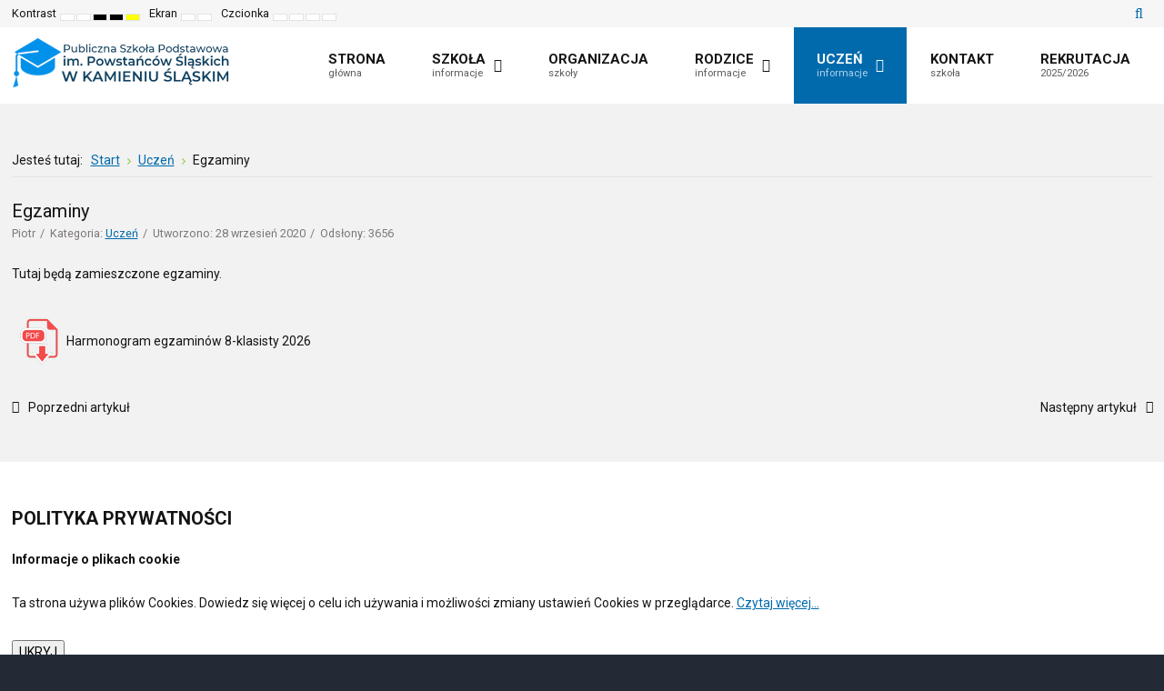

--- FILE ---
content_type: text/html; charset=utf-8
request_url: https://pspkamien.pl/ucze%C5%84/egzaminy.html
body_size: 6749
content:
<!DOCTYPE html>
<html xmlns="http://www.w3.org/1999/xhtml" xml:lang="pl-pl" lang="pl-pl" dir="ltr">
<head>
	<meta http-equiv="X-UA-Compatible" content="IE=edge">
<meta name="viewport" content="width=device-width, initial-scale=1.0" />
<meta charset="utf-8" />
	<base href="https://pspkamien.pl/ucze%C5%84/egzaminy.html" />
	<meta name="description" content="PSP Kamień" />
	<meta name="generator" content="MYOB" />
	<title>PSP Kamień - Egzaminy</title>
	<link href="https://pspkamien.pl/component/search/?Itemid=1095&amp;format=opensearch" rel="search" title="Szukaj PSP Kamień" type="application/opensearchdescription+xml" />
	<link href="/plugins/system/jce/css/content.css?aa754b1f19c7df490be4b958cf085e7c" rel="stylesheet" />
	<link href="/plugins/system/ef4_jmframework/includes/assets/template/fontawesome/css/font-awesome.min.css" rel="stylesheet" />
	<link href="/templates/jm-education/css/bootstrap.17.css" rel="stylesheet" />
	<link href="/templates/jm-education/css/bootstrap_responsive.17.css" rel="stylesheet" />
	<link href="/templates/jm-education/css/template.17.css" rel="stylesheet" />
	<link href="/templates/jm-education/css/offcanvas.17.css" rel="stylesheet" />
	<link href="/templates/jm-education/css/template_responsive.17.css" rel="stylesheet" />
	<link href="/templates/jm-education/css/night_version.17.css" rel="stylesheet" />
	<link href="/templates/jm-education/css/high_contrast.17.css" rel="stylesheet" />
	<link href="/templates/jm-education/css/font_switcher.17.css" rel="stylesheet" />
	<link href="//fonts.googleapis.com/css?family=Roboto:300,400,500,700" rel="stylesheet" />
	<link href="/templates/jm-education/cache/template_params_af1b9ddf6dea3a2e04d9ff0dc6b42789.css" rel="stylesheet" />
	<link href="/modules/mod_a4w_infociacho/tmpl/css/style6.css" rel="stylesheet" />
	<link href="/modules/mod_djmegamenu/assets/css/animations.css?v=4.0.0.pro" rel="stylesheet" />
	<link href="/modules/mod_djmegamenu/assets/css/offcanvas.css?v=4.0.0.pro" rel="stylesheet" />
	<link href="/modules/mod_djmegamenu/mobilethemes/light/djmobilemenu.css?v=4.0.0.pro" rel="stylesheet" />
	<link href="/templates/jm-education/css/djmegamenu.17.css" rel="stylesheet" />
	<style>
		.dj-hideitem { display: none !important; }

		@media (min-width: 980px) {	
			#dj-megamenu186mobile { display: none; }
		}
		@media (max-width: 979px) {
			#dj-megamenu186, #dj-megamenu186sticky, #dj-megamenu186placeholder { display: none !important; }
		}
	div.mod_search187 input[type="search"]{ width:auto; }
	</style>
	<script src="/media/jui/js/jquery.min.js"></script>
	<script src="/media/jui/js/jquery-noconflict.js"></script>
	<script src="/media/system/js/caption.js?c48a0f6c24f303b6c363de469ed331ba"></script>
	<!--[if lt IE 9]><script src="/media/system/js/html5fallback.js?c48a0f6c24f303b6c363de469ed331ba"></script><![endif]-->
	<script src="/media/jui/js/jquery-migrate.min.js?c48a0f6c24f303b6c363de469ed331ba"></script>
	<script src="/media/jui/js/bootstrap.min.js?c48a0f6c24f303b6c363de469ed331ba"></script>
	<script src="/media/jui/js/jquery.ui.core.min.js?c48a0f6c24f303b6c363de469ed331ba"></script>
	<script src="/media/jui/js/jquery.ui.sortable.min.js?c48a0f6c24f303b6c363de469ed331ba"></script>
	<script src="/plugins/system/ef4_jmframework/includes/assets/template/js/layout.min.js"></script>
	<script src="/templates/jm-education/js/scripts.js"></script>
	<script src="/templates/jm-education/js/offcanvas.js"></script>
	<script src="/templates/jm-education/js/stickybar.js"></script>
	<script src="/templates/jm-education/js/backtotop.js"></script>
	<script src="/templates/jm-education/js/jquery.cookie.js"></script>
	<script src="/templates/jm-education/js/fontswitcher.js"></script>
	<script src="/templates/jm-education/js/pagesettings.js"></script>
	<script src="/templates/jm-education/js/effects.js"></script>
	<script src="/modules/mod_a4w_infociacho/tmpl/js/info_ciacho.js"></script>
	<script src="/modules/mod_djmegamenu/assets/js/jquery.djmegamenu.js?v=4.0.0.pro" defer></script>
	<script src="/modules/mod_djmegamenu/assets/js/jquery.djmobilemenu.js?v=4.0.0.pro" defer></script>
	<script>
jQuery(function($){ initTooltips(); $("body").on("subform-row-add", initTooltips); function initTooltips (event, container) { container = container || document;$(container).find(".hasTooltip").tooltip({"html": true,"container": "body"});} });jQuery(window).on('load',  function() {
				new JCaption('img.caption');
			});window.cookiePath = '/';
	(function(){
		var cb = function() {
			var add = function(css, id) {
				if(document.getElementById(id)) return;
				
				var l = document.createElement('link'); l.rel = 'stylesheet'; l.id = id; l.href = css;
				var h = document.getElementsByTagName('head')[0]; h.appendChild(l);
			}
			add('/media/djextensions/css/animate.min.css', 'animate_min_css');
			add('/media/djextensions/css/animate.ext.css', 'animate_ext_css');
		};
		var raf = requestAnimationFrame || mozRequestAnimationFrame || webkitRequestAnimationFrame || msRequestAnimationFrame;
		if (raf) raf(cb);
		else window.addEventListener('load', cb);
	})();
	</script>

	<link href="/templates/jm-education/images/favicon.ico" rel="Shortcut Icon" />
</head>
<body class=" fixed sticky-bar top-bar off-canvas-right   "><div class="dj-offcanvas-wrapper"><div class="dj-offcanvas-pusher"><div class="dj-offcanvas-pusher-in">
	<div id="jm-allpage">
		<div id="jm-page">
									
<div id="jm-offcanvas">
	<div id="jm-offcanvas-toolbar">
		<a class="toggle-nav close-menu"><span class="icon-remove"></span></a>
	</div>
	<div id="jm-offcanvas-content" class="jm-offcanvas">
		<div class="jm-module  blank-ms"><div class="jm-module-in"><h3 class="jm-title "><span>Main</span> Menu</h3><div class="jm-module-content clearfix "><ul class="nav menu mod-list">
<li class="item-435 default"><a href="/" >Strona</a></li><li class="item-1084 parent"><a href="/szkoła.html" >Szkoła</a></li><li class="item-1085"><a href="/organizacja.html" >Organizacja</a></li><li class="item-1086 parent"><a href="#" >Rodzice</a></li><li class="item-1092 active deeper parent"><a href="#" >Uczeń</a><ul class="nav-child unstyled small"><li class="item-1093"><a href="/uczeń/samorząd-uczniowski.html" >Samorząd uczniowski</a></li><li class="item-1094"><a href="/uczeń/zajęcia-dodatkowe.html" >Zajęcia dodatkowe</a></li><li class="item-1095 current active"><a href="/uczeń/egzaminy.html" >Egzaminy</a></li><li class="item-1096"><a href="/uczeń/podręczniki.html" >Podręczniki</a></li><li class="item-1115"><a href="/uczeń/psycholog.html" >Psycholog</a></li><li class="item-1100"><a href="/uczeń/książki.html" >Książki</a></li></ul></li><li class="item-516"><a href="/contact.html" >Kontakt</a></li><li class="item-1123"><a href="/rekrutacja.html" >Rekrutacja</a></li></ul>
</div></div></div><div class="jm-module  blank-ms"><div class="jm-module-in"><div class="jm-module-content clearfix notitle">

<div class="custom blank-ms"  >
	<p>Assign modules on offcanvas module position to make them visible in the sidebar.</p></div>
</div></div></div><div class="jm-module "><div class="jm-module-in"><h3 class="jm-title "><span>Our</span> school</h3><div class="jm-module-content clearfix ">

<div class="custom"  >
	<a href="#"><img src="/images/promo.jpg" alt="You will love oour school!"> </a></div>
</div></div></div><div class="jm-module  blank-ms"><div class="jm-module-in"><h3 class="jm-title "><span>Tags</span></h3><div class="jm-module-content clearfix "><div class="tagspopular blank-ms tagscloud blank-ms">
		<span class="tag">
			<a class="tag-name" style="font-size: 1em" href="/component/tags/tag/sit.html">
				sit</a>
							<span class="tag-count badge badge-info">1</span>
					</span>
			<span class="tag">
			<a class="tag-name" style="font-size: 1em" href="/component/tags/tag/amet.html">
				amet</a>
							<span class="tag-count badge badge-info">1</span>
					</span>
			<span class="tag">
			<a class="tag-name" style="font-size: 1em" href="/component/tags/tag/nec.html">
				nec</a>
							<span class="tag-count badge badge-info">1</span>
					</span>
			<span class="tag">
			<a class="tag-name" style="font-size: 1em" href="/component/tags/tag/quis.html">
				quis</a>
							<span class="tag-count badge badge-info">1</span>
					</span>
			<span class="tag">
			<a class="tag-name" style="font-size: 1em" href="/component/tags/tag/ipsum.html">
				ipsum</a>
							<span class="tag-count badge badge-info">1</span>
					</span>
	</div>
</div></div></div>
	</div>
</div>																	
<header id="jm-bar-wrapp" class="" role="banner" aria-label="Logo and navigation">
			<div id="jm-top-bar">
			<div class="container-fluid">
				<div class="row-fluid">
										<div id="jm-top-bar1" class="pull-left span6">
						
												<div id="jm-page-settings" class="pull-left" role="navigation" aria-label="WCAG navigation">
							<ul class="nav menu">
																<li class="contrast">
									<ul>
										<li class="contrast-label"><span class="jm-separator">Kontrast</span></li>
										<li><button data-href="/uczeń/egzaminy.html?contrast=normal" class="jm-normal" title="Enable default mode."><span class="fa fa-sun-o" aria-hidden="true"></span><span class="sr-only">Default mode</span></button></li>
																				<li><button data-href="/uczeń/egzaminy.html?contrast=night" class="jm-night" title="Enable night mode."><span class="fa fa-moon-o" aria-hidden="true"></span><span class="sr-only">Night mode</span></button></li>
																														<li><button data-href="/uczeń/egzaminy.html?contrast=highcontrast" class="jm-highcontrast" title="Set high contrast black white mode"><span class="fa fa-eye" aria-hidden="true"></span><span class="sr-only">High contrast black white mode</span></button></li>
										<li><button data-href="/uczeń/egzaminy.html?contrast=highcontrast2" class="jm-highcontrast2" title="Set high contrast black yellow mode"><span class="fa fa-eye" aria-hidden="true"></span><span class="sr-only">High contrast black yellow mode</span></button></li>
										<li><button data-href="/uczeń/egzaminy.html?contrast=highcontrast3" class="jm-highcontrast3" title="Set high contrast yellow black mode"><span class="fa fa-eye" aria-hidden="true"></span><span class="sr-only">High contrast yellow black mode</span></button></li>
																			</ul>
								</li>
																								<li class="container-width">
									<ul>
										<li class="width-label"><span class="jm-separator">Ekran</span></li>
										<li><button data-href="/uczeń/egzaminy.html?width=fixed" class="jm-fixed" title="Enable fixed layout."><span class="fa fa-compress" aria-hidden="true"></span><span class="sr-only">Fixed layout</span></button></li>
										<li><button data-href="/uczeń/egzaminy.html?width=wide" class="jm-wide" title="Enable wide layout."><span class="fa fa-expand" aria-hidden="true"></span><span class="sr-only">Wide layout</span></button></li>
									</ul>
								</li>
																								<li class="resizer">
									<ul>
										<li class="resizer-label"><span class="jm-separator">	Czcionka</span></li>
										<li><button data-href="/uczeń/egzaminy.html?fontsize=70" class="jm-font-smaller" title="Smaller font"><span class="fa fa-minus-circle" aria-hidden="true"></span><span class="sr-only">Set smaller font</span></button></li>
										<li><button data-href="/uczeń/egzaminy.html?fontsize=130" class="jm-font-larger" title="Larger font"><span class="fa fa-plus-circle" aria-hidden="true"></span><span class="sr-only">Set larger font</span></button></li>
										<li><button class="jm-font-readable"><span class="fa fa-text-width" aria-hidden="true"></span><span class="sr-only">Make font more readable</span></button></li>
										<li><button data-href="/uczeń/egzaminy.html?fontsize=100" class="jm-font-normal" title="Default font"><span class="fa fa-undo" aria-hidden="true"></span><span class="sr-only">Set default font</span></button></li>
									</ul>
								</li>
															</ul>
						</div>
											</div>
															<div id="jm-top-bar2" class="pull-right span6">
						<div class="jm-module-raw  search-ms"><div class="search search-ms mod_search187">
	<form action="/uczeń/egzaminy.html" method="post" class="form-inline" role="search">
		 <button class="button btn btn-primary" onclick="this.form.searchword.focus();">Szukaj</button><label for="mod-search-searchword187" class="element-invisible">Szukaj...</label> <input name="searchword" id="mod-search-searchword187" maxlength="200"  class="inputbox search-query input-medium" type="search" size="20" placeholder="Szukaj..." />		<input type="hidden" name="task" value="search" />
		<input type="hidden" name="option" value="com_search" />
		<input type="hidden" name="Itemid" value="1095" />
	</form>
</div>
</div>
					</div>
					
				</div>
			</div>
		</div>
				<div id="jm-logo-nav">
			<div  class="container-fluid">
				<div id="jm-logo-nav-in">
										<div id="jm-bar-left" class="pull-left">
						<div id="jm-logo-sitedesc">
							<div id="jm-logo-sitedesc-in">
																<div id="jm-logo">
									<a href="https://pspkamien.pl/">
																				<img src="https://pspkamien.pl/images/logo240.png" alt="PSP Kamień Śląski" />
																			</a>
								</div>
																							</div>
						</div>
					</div>
															<div id="jm-bar-right" class="pull-right ">
						<nav id="jm-top-menu-nav"  tabindex="-1" role="navigation" aria-label="Main menu navigation">
							<div class="jm-module-raw ">
<div class="dj-megamenu-wrapper">


<ul id="dj-megamenu186" class="dj-megamenu dj-megamenu-override horizontalMenu hasSubtitles "
	data-options='{"wrap":"jm-logo-nav-in","animIn":"fadeInUp","animOut":"zoomOut","animSpeed":"fast","openDelay":"250","closeDelay":"500","event":"mouseenter","fixed":"0","offset":"0","theme":"override","direction":"ltr","wcag":"1"}' data-trigger="979">
<li class="dj-up itemid435 first"><a class="dj-up_a  withsubtitle " href="/" ><span >Strona<small class="subtitle">główna</small></span></a></li><li class="dj-up itemid1084 parent"><a class="dj-up_a  withsubtitle " href="/szkoła.html" ><span class="dj-drop" >Szkoła<small class="subtitle">informacje</small><em class="arrow" aria-hidden="true"></em></span></a><div class="dj-subwrap  single_column subcols1" style=""><div class="dj-subwrap-in" style="width:240px;"><div class="dj-subcol" style="width:240px"><ul class="dj-submenu"><li class="itemid1261 first"><a href="/szkoła/aktualnosci-a.html" >Aktualności</a></li><li class="itemid1262"><a href="/szkoła/laboratoria-przyszłości.html" >Laboratoria przyszłości</a></li></ul></div><div style="clear:both;height:0"></div></div></div></li><li class="dj-up itemid1085"><a class="dj-up_a  withsubtitle " href="/organizacja.html" ><span >Organizacja<small class="subtitle">szkoły</small></span></a></li><li class="dj-up itemid1086 parent"><a class="dj-up_a  withsubtitle " href="#" ><span class="dj-drop" >Rodzice<small class="subtitle">informacje</small><em class="arrow" aria-hidden="true"></em></span></a><div class="dj-subwrap  single_column subcols1" style=""><div class="dj-subwrap-in" style="width:240px;"><div class="dj-subcol" style="width:240px"><ul class="dj-submenu"><li class="itemid1087 first"><a href="/rodzice/rada-rodziców.html" >Rada rodziców</a></li><li class="itemid1088"><a href="/rodzice/zebrania-rodziców.html" >Zebrania rodziców</a></li><li class="itemid1089"><a href="/rodzice/opłaty.html" >Opłaty</a></li><li class="itemid1090"><a href="/rodzice/kary-i-nagrody-w-wychowaniu.html" >Kary i nagrody w wychowaniu</a></li><li class="itemid1091"><a href="/rodzice/chwalić-–-tak,-ale-jak.html" >Chwalić – tak, ale jak?</a></li></ul></div><div style="clear:both;height:0"></div></div></div></li><li class="dj-up itemid1092 active parent"><a class="dj-up_a active withsubtitle " href="#" ><span class="dj-drop" >Uczeń<small class="subtitle">informacje</small><em class="arrow" aria-hidden="true"></em></span></a><div class="dj-subwrap  single_column subcols1" style=""><div class="dj-subwrap-in" style="width:240px;"><div class="dj-subcol" style="width:240px"><ul class="dj-submenu"><li class="itemid1093 first"><a href="/uczeń/samorząd-uczniowski.html" >Samorząd uczniowski</a></li><li class="itemid1094"><a href="/uczeń/zajęcia-dodatkowe.html" >Zajęcia dodatkowe</a></li><li class="itemid1095 current active"><a class="active " href="/uczeń/egzaminy.html" >Egzaminy</a></li><li class="itemid1096"><a href="/uczeń/podręczniki.html" >Podręczniki</a></li><li class="itemid1115"><a href="/uczeń/psycholog.html" >Psycholog</a></li><li class="itemid1100"><a href="/uczeń/książki.html" >Książki<small class="subtitle">naszych marzeń</small></a></li></ul></div><div style="clear:both;height:0"></div></div></div></li><li class="dj-up itemid516"><a class="dj-up_a  withsubtitle " href="/contact.html" ><span >Kontakt<small class="subtitle">szkoła</small></span></a></li><li class="dj-up itemid1123"><a class="dj-up_a  withsubtitle " href="/rekrutacja.html" ><span >Rekrutacja<small class="subtitle">2025/2026</small></span></a></li></ul>


	<div id="dj-megamenu186mobile" class="dj-megamenu-offcanvas dj-megamenu-offcanvas-light hasSubtitles ">
		<a href="#" class="dj-mobile-open-btn" aria-label="Open mobile menu"><span class="fa fa-bars" aria-hidden="true"></span></a>		
		<aside id="dj-megamenu186offcanvas" class="dj-offcanvas dj-offcanvas-light hasSubtitles " data-effect="3">
			<div class="dj-offcanvas-top">
				<a href="#" class="dj-offcanvas-close-btn" aria-label="Close mobile menu"><span class="fa fa-close" aria-hidden="true"></span></a>
			</div>
							<div class="dj-offcanvas-logo">
					<a href="https://pspkamien.pl/">
						<img src="/images/logo.png" alt="PSP Kamień" />
					</a>
				</div>
						
							<div class="dj-offcanvas-modules">
							<div class="moduletable text-center">
						
<div id="jmm-social-316" class="jmm-social override  text-center">
	<div class="jmm-social-in view-1">
				<ul class="jmm-list items-1"><li class="jmm-item item-1 facebook"><a class="jmm-link" href="https://www.youtube.com/channel/UC-8l-kPLl9kfhVmGpMZDQQg/live" target="_blank" aria-label="Facebook" title="Facebook"><span class="jmm-ico fa fa-facebook" aria-hidden="true"></span></a></li></ul>	</div>
</div>
		</div>
					</div>
						
			<div class="dj-offcanvas-content">			
				<ul class="dj-mobile-nav dj-mobile-light hasSubtitles ">
<li class="dj-mobileitem itemid-435"><a class=" withsubtitle " href="/" >Strona<br/><small class="subtitle">główna</small></a></li><li class="dj-mobileitem itemid-1084 deeper parent"><a class=" withsubtitle " href="/szkoła.html" >Szkoła<br/><small class="subtitle">informacje</small></a><ul class="dj-mobile-nav-child"><li class="dj-mobileitem itemid-1261"><a href="/szkoła/aktualnosci-a.html" >Aktualności</a></li><li class="dj-mobileitem itemid-1262"><a href="/szkoła/laboratoria-przyszłości.html" >Laboratoria przyszłości</a></li></ul></li><li class="dj-mobileitem itemid-1085"><a class=" withsubtitle " href="/organizacja.html" >Organizacja<br/><small class="subtitle">szkoły</small></a></li><li class="dj-mobileitem itemid-1086 deeper parent"><a class=" withsubtitle " href="#" >Rodzice<br/><small class="subtitle">informacje</small></a><ul class="dj-mobile-nav-child"><li class="dj-mobileitem itemid-1087"><a href="/rodzice/rada-rodziców.html" >Rada rodziców</a></li><li class="dj-mobileitem itemid-1088"><a href="/rodzice/zebrania-rodziców.html" >Zebrania rodziców</a></li><li class="dj-mobileitem itemid-1089"><a href="/rodzice/opłaty.html" >Opłaty</a></li><li class="dj-mobileitem itemid-1090"><a href="/rodzice/kary-i-nagrody-w-wychowaniu.html" >Kary i nagrody w wychowaniu</a></li><li class="dj-mobileitem itemid-1091"><a href="/rodzice/chwalić-–-tak,-ale-jak.html" >Chwalić – tak, ale jak?</a></li></ul></li><li class="dj-mobileitem itemid-1092 active deeper parent"><a class=" withsubtitle " href="#" >Uczeń<br/><small class="subtitle">informacje</small></a><ul class="dj-mobile-nav-child"><li class="dj-mobileitem itemid-1093"><a href="/uczeń/samorząd-uczniowski.html" >Samorząd uczniowski</a></li><li class="dj-mobileitem itemid-1094"><a href="/uczeń/zajęcia-dodatkowe.html" >Zajęcia dodatkowe</a></li><li class="dj-mobileitem itemid-1095 current active"><a href="/uczeń/egzaminy.html" >Egzaminy</a></li><li class="dj-mobileitem itemid-1096"><a href="/uczeń/podręczniki.html" >Podręczniki</a></li><li class="dj-mobileitem itemid-1115"><a href="/uczeń/psycholog.html" >Psycholog</a></li><li class="dj-mobileitem itemid-1100"><a class=" withsubtitle " href="/uczeń/książki.html" >Książki<br/><small class="subtitle">naszych marzeń</small></a></li></ul></li><li class="dj-mobileitem itemid-516"><a class=" withsubtitle " href="/contact.html" >Kontakt<br/><small class="subtitle">szkoła</small></a></li><li class="dj-mobileitem itemid-1123"><a class=" withsubtitle " href="/rekrutacja.html" >Rekrutacja<br/><small class="subtitle">2025/2026</small></a></li></ul>
			</div>
			
						
			<div class="dj-offcanvas-end" tabindex="0"></div>
		</aside>
	</div>


</div></div>
						</nav>
					</div>
									</div>
			</div>
		</div>
	</header>
							<div id="jm-system-message" role="alert" aria-live="assertive"><div class="container-fluid"><div id="system-message-container">
	</div>
</div></div>							
 
							
							
							
							 
<div id="jm-main" tabindex="-1">
	<div class="container-fluid">
		
				<div class="row-fluid">
			<div id="jm-breadcrumbs" class="span12 " role="navigation" aria-label="Breadcrumb navigation">
				<div aria-label="Breadcrumbs" role="navigation">
	<ul itemscope itemtype="https://schema.org/BreadcrumbList" class="breadcrumb">
					<li>
				Jesteś tutaj: &#160;
			</li>
		
						<li itemprop="itemListElement" itemscope itemtype="https://schema.org/ListItem">
											<a itemprop="item" href="/" class="pathway"><span itemprop="name">Start</span></a>
					
											<span class="divider">
							<img src="/templates/jm-education/images/system/arrow.png" alt="" />						</span>
										<meta itemprop="position" content="1">
				</li>
							<li itemprop="itemListElement" itemscope itemtype="https://schema.org/ListItem">
											<a itemprop="item" href="#" class="pathway"><span itemprop="name">Uczeń</span></a>
					
											<span class="divider">
							<img src="/templates/jm-education/images/system/arrow.png" alt="" />						</span>
										<meta itemprop="position" content="2">
				</li>
							<li itemprop="itemListElement" itemscope itemtype="https://schema.org/ListItem" class="active">
					<span itemprop="name">
						Egzaminy					</span>
					<meta itemprop="position" content="3">
				</li>
				</ul>
</div>

			</div>
		</div>
				<div class="row-fluid">
			<div id="jm-content" class="span12" data-xtablet="span12" data-tablet="span12" data-mobile="span12">
												<main id="jm-maincontent" role="main">
					<div class="item-page" itemscope itemtype="https://schema.org/Article">
	<meta itemprop="inLanguage" content="pl-PL" />
	
		
			<div class="page-header">
		<h2 itemprop="headline">
			Egzaminy		</h2>
							</div>
					
		
						<dl class="article-info muted">

		
			<dt class="article-info-term">
									Szczegóły							</dt>

							<dd class="createdby" itemprop="author" itemscope itemtype="https://schema.org/Person">
					<span itemprop="name">Piotr</span>	</dd>
			
			
										<dd class="category-name">
																		Kategoria: <a href="/uczeń/egzaminy/106-uczeń.html" itemprop="genre">Uczeń</a>							</dd>			
			
			
		
												<dd class="create">
					<span class="icon-calendar" aria-hidden="true"></span>
					<time datetime="2020-09-28T14:58:40+02:00" itemprop="dateCreated">
						Utworzono: 28 wrzesień 2020					</time>
			</dd>			
			
										<dd class="hits">
					<span class="icon-eye-open" aria-hidden="true"></span>
					<meta itemprop="interactionCount" content="UserPageVisits:3656" />
					Odsłony: 3656			</dd>						</dl>
	
	
		
								<div itemprop="articleBody">
		<p>Tutaj będą zamieszczone egzaminy.</p>
<p><a href="/images/aktualnosci/2025/10/05/Harmonogram_egzaminu_ósmoklasisty_2026.pdf" target="_blank"><img src="/images/aktualnosci/Uniwersalne/Ikona_PDF_50.png" alt="Ikona PDF 50" width="50" height="58" style="margin: 5px;" /></a>Harmonogram egzaminów 8-klasisty 2026</p> 	</div>

	
					<ul class="pager pagenav">
	<li class="previous">
		<a class="hasTooltip" title="Psycholog szkolny" aria-label="Poprzedni artykuł: Psycholog szkolny" href="/uczeń/psycholog.html" rel="prev">
			<span class="icon-chevron-left" aria-hidden="true"></span> <span aria-hidden="true">Poprzedni artykuł</span>		</a>
	</li>
	<li class="next">
		<a class="hasTooltip" title="Zajęcia dodatkowe" aria-label="Następny artykuł: Zajęcia dodatkowe" href="/uczeń/zajęcia-dodatkowe.html" rel="next">
			<span aria-hidden="true">Następny artykuł</span> <span class="icon-chevron-right" aria-hidden="true"></span>		</a>
	</li>
</ul>
			</div>

				</main>
											</div>
								</div>
	</div>
</div>
							
<div id="jm-bottom1" class="" role="region" aria-label="Bottom1 modules">
	<div class="container-fluid">
		<div class="row-fluid jm-flexiblock jm-bottom1"><div class="span12"  data-default="span12" data-wide="span12" data-normal="span12" data-xtablet="span12" data-tablet="span100" data-mobile="span100"><div class="jm-module "><div class="jm-module-in"><h3 class="jm-title "><span>Polityka</span> prywatności</h3><div class="jm-module-content clearfix "><div id="panel_cookie_dol" class="panel_cookie ">
<div class="dodatek"> </div>
<div class="dodatek2"> </div>
<div class="tresc">
<!--googleoff: all--><h5 class='title'>Informacje o plikach cookie</h5><!--googleon: all--> 
<!--googleoff: all--><p>Ta strona używa plików Cookies. Dowiedz się więcej o celu ich używania i&nbsp;możliwości zmiany ustawień Cookies w przeglądarce. <a href='szkoła/223-rodo.html' class='czytaj-wiecej'>Czytaj więcej...</a></p><!--googleon: all--> 
</div>
<input type="button" id="ukryj" value="UKRYJ" onclick="info_cookie(5,'panel_cookie_dol');"/>
</div></div></div></div></div></div>	</div>
</div>
							
							
							<footer id="jm-footer" class="" role="contentinfo" aria-label="Copyrights">
		<div class="container-fluid clearfix jm-footer">
				<div id="jm-footer-in" class="row-fluid">
												<div id="jm-footer-left" class="span4 pull-left ">
								<div id="jm-copyrights">
										

<div class="custom"  >
	<p>Publiczna Szkoła Podstawowa w Kamieniu Śląskim |<meta content="https://index.php?option=com_content&amp;view=article&amp;id=185:deklaracja-dost%C4%99pno%C5%9Bci&amp;catid=103:inne" name="deklaracja-dostępności" /><a href="/szkoła/185-deklaracja-dostępności.html">Deklaracja dostępności</a> |<meta content="https://pspkamien.pl/szko%C5%82a/223-rodo.html" name="polityka-prywatności" /><a href="https://pspkamien.pl/szko%C5%82a/223-rodo.html">Polityka prywatności</a></p></div>

								</div>
						</div>
															<div id="jm-footer-right" class="span4 pull-right">
								<div id="jm-poweredby">
										Wykonanie: <a href="https://linknet.pl" target="_blank" rel="nofollow">LinkNet.pl</a>
								</div>
						</div>
				</div>
		</div>
</footer>
<p id="jm-back-top"><a id="backtotop" href="#"><span class="fa fa-angle-up" aria-hidden="true"></span><span class="sr-only">Back to top</span></a></p>							
							</div>
	</div>
</div></div></div></body>
</html>


--- FILE ---
content_type: text/css
request_url: https://pspkamien.pl/templates/jm-education/css/template.17.css
body_size: 17012
content:
.cf:before,.cf:after{display: table;content: "";line-height: 0}.cf:after{clear: both}#jm-allpage{position: relative;background: #f2f2f2}.sticky-bar #jm-allpage{padding-top: 87px}.sticky-bar.top-bar #jm-allpage{padding-top: 117px}.wide-page .container-fluid{max-width: 95%}#jm-page-settings ul.nav.menu{margin: 0}#jm-page-settings ul.nav.menu ul{display: block;margin: 0;padding: 0}#jm-page-settings ul.nav.menu li{float: left;margin: 0 0 0 2px}#jm-page-settings ul.nav.menu li:first-child{margin: 0}#jm-page-settings ul.nav.menu li:before,#jm-page-settings ul.nav.menu li:after{display: none}#jm-page-settings ul.nav.menu li button{display: inline-block;vertical-align: baseline;line-height: 1;padding: 3px 7px;font-size: inherit;border: 1px solid #e3e3e3;color: #151414;background: #fff;text-decoration: none;box-sizing: border-box}#jm-page-settings ul.nav.menu li button:hover,#jm-page-settings ul.nav.menu li button:focus{color: #fff;background: #006aac}#jm-page-settings ul.nav.menu li button:before,#jm-page-settings ul.nav.menu li button:after{display: none !important}#jm-page-settings ul.nav.menu li span.separator:before,#jm-page-settings ul.nav.menu li span.separator:after{display: none}#jm-page-settings ul.nav.menu > li{margin: 0 0 0 10px}#jm-page-settings ul.nav.menu > li:first-child{margin: 0}#jm-page-settings ul.nav.menu .contrast .jm-highcontrast{background: #000;color: #fff}#jm-page-settings ul.nav.menu .contrast .jm-highcontrast:hover,#jm-page-settings ul.nav.menu .contrast .jm-highcontrast:focus{background: #fff;color: #000}#jm-page-settings ul.nav.menu .contrast .jm-highcontrast2{background: #000;color: #ff0}#jm-page-settings ul.nav.menu .contrast .jm-highcontrast2:hover,#jm-page-settings ul.nav.menu .contrast .jm-highcontrast2:focus{background: #ff0;color: #000}#jm-page-settings ul.nav.menu .contrast .jm-highcontrast3{background: #ff0;color: #000}#jm-page-settings ul.nav.menu .contrast .jm-highcontrast3:hover,#jm-page-settings ul.nav.menu .contrast .jm-highcontrast3:focus{background: #000;color: #ff0}#jm-page-settings ul.nav.menu .jm-separator{margin-right: 2px}#jm-bar-wrapp{width: 100%;line-height: 1;position: relative}#jm-top-bar{padding: 5px 0;font-size: 0.9em;line-height: 20px;background-color: #f6f6f6;color: #151414}.sticky-bar #jm-bar-wrapp{position: fixed;top: 0;right: 0;left: auto;box-sizing: border-box;z-index: 998}#jm-logo-nav{background: #fff}#jm-logo-nav #jm-bar-left{padding-top: 12px;padding-bottom: 12px}#jm-logo-nav #jm-logo{vertical-align: top;text-transform: uppercase;line-height: 1;margin: 0;font-family: 'Roboto', sans-serif;font-size: 38px}#jm-logo-nav #jm-logo a{display: block}#jm-logo-nav #jm-logo a:hover{color: #006aac;text-decoration: none}#jm-logo-nav #jm-logo img{border: 0}#jm-logo-nav #jm-sitedesc{vertical-align: middle;font-family: 'Roboto', sans-serif;color: #1f1e1e}#jm-header{background: #f6f6f6;color: #151414;position: relative;z-index: 1;padding-top: 25px}#jm-header.headerimgActive:after{content: '';position: absolute;top: 0;left: 0;right: 0;bottom: 0;z-index: -1;background-repeat: no-repeat;pointer-events: none;opacity: 1}#jm-header.full-width .container-fluid{padding-left: 0;padding-right: 0}#jm-header.full-width .row-fluid{margin-left: 0;margin-right: 0}#jm-header.full-width .row-fluid [class*="span"]{padding-left: 0;padding-right: 0}#jm-top1{background: #f2f2f2;color: #151414;padding: 50px 0 25px}#jm-top2{background: #fff;color: #151414;padding: 50px 0 25px}#jm-top3{background: #222a36;color: #fff;padding: 50px 0 25px}#jm-font-switcher{text-align: right;margin: 0 0 15px}#jm-main{display: block;background: #f2f2f2;padding: 50px 0 25px;outline: 0}#jm-maincontent{display: block;margin-bottom: 25px}#jm-bottom1{background: #fff;color: #151414;padding: 50px 0 25px}#jm-bottom2{padding-top: 25px;background: #f2f2f2;padding: 50px 0 25px}#jm-footer-mod{background: #222a36;color: #fff;padding: 50px 0 25px}#jm-footer{color: #fff;font-size: 14px;background: #222a36;padding: 25px 0}#jm-footer a{color: #e6e6e6}#jm-footer-center{text-align: left}#jm-footer-left + #jm-footer-center{text-align: center}#jm-footer-right{text-align: right}#jm-footer-left,#jm-footer-right,#jm-footer-center{line-height: 32px}#jm-back-top{position: fixed;bottom: 20px;right: 20px;left: auto;z-index: 998}#jm-back-top a{display: block;height: 40px;line-height: 40px;width: 40px;text-align: center;font-size: 20px;-webkit-transition: all 1s ease 0s;transition: all 1s ease 0s;background: #00558a;color: #fff;text-decoration: none;opacity: .3}#jm-back-top a:hover{opacity: .6;cursor: pointer;text-decoration: none}#jm-top1 + #jm-main,#jm-top1 + #jm-bottom2,#jm-main + #jm-bottom2{padding-top: 0}#jm-top3 + #jm-footer-mod{padding-top: 0}#jm-top2 + #jm-bottom1{padding-top: 0}.responsive-disabled{min-width: 1270px}.responsive-disabled #jm-allpage{min-width: 1270px;padding: 0 !important}.responsive-disabled #jm-bar-wrapp{position: static}.span0{float: none !important}.span50{float: left !important;width: 50% !important}.jm-module{margin: 0 0 25px}.jm-module .jm-title{font-weight: 600;font-family: 'Roboto', sans-serif;font-size: 20px;margin: 0 0 25px;position: relative;color: #151414;text-transform: uppercase}.moduletable{margin: 0 0 20px}.moduletable > h3{font-weight: 600;font-family: 'Roboto', sans-serif;font-size: 20px;margin: 0 0 20px;color: #151414}#jm-header .jm-module .jm-title{color: #151414}#jm-header .moduletable > h3{color: #151414}#jm-header .jm-module + .jm-module{margin-top: 0}#jm-header .jm-module.space-ms{padding-left: 12.5px;padding-right: 12.5px}#jm-top3 .jm-module .jm-title,#jm-footer-mod .jm-module .jm-title{color: #fff}#jm-top3 .moduletable > h3,#jm-footer-mod .moduletable > h3{color: #fff}#jm-allpage .jm-module.color1-ms{padding: 25px;background: #006aac;color: #fff;border-radius: 2px}#jm-allpage .jm-module.color1-ms .jm-title{color: #fff}#jm-allpage .jm-module.color2-ms{padding: 25px;background: #f2f2f2;color: #151414;border-radius: 2px}#jm-allpage .jm-module.color2-ms .jm-title{color: #151414}#jm-allpage .jm-module.color3-ms{padding: 25px;background: #ea0524;color: #fff;border-radius: 2px}#jm-allpage .jm-module.color3-ms .jm-title{color: #fff}#jm-allpage .jm-module.color4-ms{padding: 25px;background: #4d7900;color: #fff;border-radius: 2px}#jm-allpage .jm-module.color4-ms .jm-title{color: #fff}#jm-allpage .jm-module.color5-ms{padding: 25px;background: #006b79;color: #fff;border-radius: 2px}#jm-allpage .jm-module.color5-ms .jm-title{color: #fff}.jm-module-raw{float: left;margin-right: 15px}#jm-top-bar2 .jm-module-raw,#jm-bar-right .jm-module-raw{float: right;margin-left: 15px;margin-right: 0}#jm-offcanvas .jm-module{margin: 25px 0 0}#jm-offcanvas .jm-module:first-child{margin: 0}.jm-module.margin-ms{margin-bottom: 0 !important}#jm-header .jm-module.margin-ms{margin-top: -25px}.jm-module.nav.menu{margin: 0 0 25px}#jm-top-bar form{margin: 0}#jm-top-bar div.login-greeting,#jm-top-bar .logout-button{display: inline-block;vertical-align: middle;margin: 0}#jm-top-bar .logout-button .btn{font-size: 10px;height: auto;line-height: 16px;padding: 0 15px;vertical-align: middle;margin-left: 10px !important}.jm-module-raw.search-ms{position: relative}#jm-top-bar .search-ms .search form{display: block;position: relative;width: 20px;height: 20px;margin: 0}#jm-top-bar .search-ms .search input.button,#jm-top-bar .search-ms .search button.button{height: 20px;line-height: 20px;display: block;cursor: pointer;padding: 0;margin: 0;background: none;border: none;font-size: 0;color: #006aac}#jm-top-bar .search-ms .search input.button:hover,#jm-top-bar .search-ms .search button.button:hover{color: #0094f1}#jm-top-bar .search-ms .search input.button:after,#jm-top-bar .search-ms .search button.button:after{content: "\f002";display: inline-block;vertical-align: middle;font: normal normal normal 14px/1 FontAwesome;font-size: 16px;text-rendering: auto;-webkit-font-smoothing: antialiased;-moz-osx-font-smoothing: grayscale}#jm-top-bar .search-ms .search .inputbox{position: absolute;top: -2px;left: auto;right: 100%;margin: 0 15px 0 0;height: 25px;line-height: 1.8;padding: 0;width: 0;-webkit-transition: all .4s linear;transition: all .4s linear;border-color: transparent;box-sizing: border-box;pointer-events: none;z-index: 501;opacity: 0;background: #f6f6f6;border: 1px solid #006aac;max-width: none}#jm-top-bar .search-ms .search .inputbox.show{padding: 0 10px;width: 215px;border: 1px solid #006aac;pointer-events: auto;opacity: 1}.jmm-social.override li{display: inline-block;vertical-align: top;margin: 0 6px}.jmm-social.override li .jmm-ico{font-size: 16px;width: 32px;height: 32px;line-height: 32px;text-align: center;background: rgba(193,196,198,0.9);color: #fff;border-radius: 50%;-webkit-transition: all .3s ease-in-out;transition: all .3s ease-in-out}.jmm-social.override li a:hover .jmm-ico{opacity: .4}.jmm-social.default .jmm-list li{margin: 0 6px}.jmm-social.default .jmm-list li .jmm-link .jmm-ico{font-size: 16px;width: 32px;height: 32px;line-height: 32px;border-radius: 50%}#jm-main .jmm-social.override li .jmm-ico{color: #f2f2f2}#jm-top1 .jmm-social.override li .jmm-ico{color: #f2f2f2}#jm-top2 .jmm-social.override li .jmm-ico{color: #fff}#jm-top3 .jmm-social.override li .jmm-ico{color: #222a36}#jm-bottom1 .jmm-social.override li .jmm-ico{color: #fff}#jm-bottom2 .jmm-social.override li .jmm-ico{color: #f2f2f2}#jm-footer-mod .jmm-social.override li .jmm-ico{color: #222a36}#jm-footer .jmm-social.override li .jmm-ico{color: #222a36}#jm-footer-center .jmm-social.override{margin-top: -4px;margin-bottom: -4px}.fields-container .social{display: block;margin: 5px 0}.fields-container .social:before{display: inline-block;font-size: 16px;width: 32px;height: 32px;line-height: 32px;text-align: center;background: #006aac;color: #fff;border-radius: 50%;-webkit-transition: all .3s ease-in-out;transition: all .3s ease-in-out}.fields-container .social .field-value{margin: 0 5px;font-family: 'Roboto', sans-serif}.item-page .jm-title{font-weight: 600;font-size: 20px;margin: 0 0 25px;position: relative;color: #151414;text-transform: uppercase}.fields-container dd{margin: 0;line-height: 1.8}.field-entry.working-hours .field-label{display: block;font-weight: bold;width: 50%;float: left}.field-entry.working-hours .field-value{width: 50%;float: left}@-webkit-keyframes jm-slideIn{0%{-webkit-transform: translate3d(-2000px, 0, 0);transform: translate3d(-2000px, 0, 0)}100%{-webkit-transform: translate3d(0, 0, 0);transform: translate3d(0, 0, 0)}}@keyframes jm-slideIn{0%{-webkit-transform: translate3d(-2000px, 0, 0);transform: translate3d(-2000px, 0, 0)}100%{-webkit-transform: translate3d(0, 0, 0);transform: translate3d(0, 0, 0)}}.jm-module.promo1-ms,.jm-module.promo2-ms,.jm-module.promo3-ms,.jm-module.promo4-ms{font-family: 'Roboto', sans-serif;font-size: 1.3em;font-weight: 600;text-align: center;line-height: 1.1;position: relative;text-transform: uppercase}.jm-module.promo1-ms .jm-module-in,.jm-module.promo2-ms .jm-module-in,.jm-module.promo3-ms .jm-module-in,.jm-module.promo4-ms .jm-module-in{padding-top: 13px;padding-bottom: 13px}.jm-module.promo1-ms.animate-ms,.jm-module.promo2-ms.animate-ms,.jm-module.promo3-ms.animate-ms,.jm-module.promo4-ms.animate-ms{visibility: hidden}.jm-module.promo1-ms.animate-ms.jm-slideIn,.jm-module.promo2-ms.animate-ms.jm-slideIn,.jm-module.promo3-ms.animate-ms.jm-slideIn,.jm-module.promo4-ms.animate-ms.jm-slideIn{visibility: visible}.jm-module.promo1-ms.animate-ms{z-index: 1;-webkit-animation-duration: 1.4s;animation-duration: 1.4s}.jm-module.promo2-ms.animate-ms{z-index: 2;-webkit-animation-duration: 1.1s;animation-duration: 1.1s}.jm-module.promo3-ms.animate-ms{z-index: 3;-webkit-animation-duration: 0.8s;animation-duration: 0.8s}.jm-module.promo4-ms.animate-ms{z-index: 4;-webkit-animation-duration: 0.5s;animation-duration: 0.5s}.jm-module.jm-slideIn{-webkit-animation-name: jm-slideIn;animation-name: jm-slideIn}.jm-data-hover{overflow: hidden;position: relative;display: block;-webkit-transition: transform .3s;transition: transform .3s;text-align: center}.jm-data-hover a{position: relative;display: block;-webkit-transition: transform .3s;transition: transform .3s;text-decoration: none}.jm-data-hover a:before{position: absolute;top: 100%;content: attr(data-hover);font-weight: 700;-webkit-transform: translate3d(0, 0, 0);transform: translate3d(0, 0, 0);left: 0;right: auto;width: 100%;text-align: center}.jm-data-hover a:hover{-webkit-transform: translateY(-100%);transform: translateY(-100%)}.text-color1{color: #006aac}.text-color2{color: #f2f2f2}.text-color3{color: #ea0524}.text-color4{color: #4d7900}.text-color5{color: #006b79}.jm-buttons{margin: -25px 0 0}.jm-buttons .readmore-large{margin: 25px 0 0}#jm-allpage .readmore-large{display: block;padding: 30px 80px 30px 35px;border: 2px solid #006aac;color: #006aac;border-radius: 2px;box-sizing: border-box;font-weight: 600;font-size: 38px;line-height: 1.1;text-transform: uppercase;text-decoration: none;position: relative}#jm-allpage .readmore-large [class^="icon-"],#jm-allpage .readmore-large [class*=" icon-"],#jm-allpage .readmore-large .fa{position: absolute;top: 0;right: 35px;left: auto;padding: 30px 0;-webkit-transition: all .2s ease-in;transition: all .2s ease-in}#jm-allpage .readmore-large:hover{color: #006aac;background: rgba(0,106,172,0.05);-webkit-transition: all .2s ease;transition: all .2s ease}#jm-allpage .readmore-large:hover [class^="icon-"],#jm-allpage .readmore-large:hover [class*=" icon-"],#jm-allpage .readmore-large:hover .fa{right: 25px}#jm-top3 .readmore-large,#jm-footer-mod .readmore-large{color: #fff;border-color: #fff}#jm-top3 .readmore-large:hover,#jm-footer-mod .readmore-large:hover{color: #fff;background: rgba(255,255,255,0.05)}#jm-allpage .jm-module.color1-ms .readmore-large{color: #fff;border-color: #fff}#jm-allpage .jm-module.color1-ms .readmore-large:hover{color: #fff;background: rgba(255,255,255,0.05)}#jm-allpage .jm-module.color2-ms .readmore-large{color: #151414;border-color: #151414}#jm-allpage .jm-module.color2-ms .readmore-large:hover{color: #151414;background: rgba(21,20,20,0.05)}#jm-allpage .jm-module.color3-ms .readmore-large{color: #fff;border-color: #fff}#jm-allpage .jm-module.color3-ms .readmore-large:hover{color: #fff;background: rgba(255,255,255,0.05)}#jm-allpage .jm-module.color4-ms .readmore-large{color: #fff;border-color: #fff}#jm-allpage .jm-module.color4-ms .readmore-large:hover{color: #fff;background: rgba(255,255,255,0.05)}#jm-allpage .jm-module.color5-ms .readmore-large{color: #fff;border-color: #fff}#jm-allpage .jm-module.color5-ms .readmore-large:hover{color: #fff;background: rgba(255,255,255,0.05)}#jm-top3 .jm-module .jm-title,#jm-footer-mod .jm-module .jm-title{margin-bottom: 55px;text-align: center}#jm-top3 .jm-module .jm-title:after,#jm-footer-mod .jm-module .jm-title:after{position: absolute;width: 50%;bottom: -15px;right: 25%;left: auto;content: '';border-bottom: 1px solid rgba(255,255,255,0.2)}#jm-top3 .jm-module .jm-title:before,#jm-footer-mod .jm-module .jm-title:before{position: absolute;width: 10%;bottom: -15px;right: 45%;left: auto;content: '';border-bottom: 1px solid rgba(255,255,255,0.5)}#jm-allpage .contact-ps .well{border: none;background: none;padding: 0}#jm-allpage .contact-ps h3,#jm-allpage .contact-ps form#contact-form > fieldset > legend,#jm-allpage .contact-ps > .contact-address.dl-horizontal{display: none}#jm-allpage .contact-ps > h3:first-child{display: block;font-size: 32px;line-height: 1.1;font-weight: 400;color: #151414;margin: 0}#jm-allpage .contact-ps .form-horizontal .control-label{float: none;width: auto;text-align: inherit;padding: 0}#jm-allpage .contact-ps .form-horizontal .control-label label{margin: 0 0 10px}#jm-allpage .contact-ps .form-horizontal .controls{margin: 0}#jm-allpage .contact-ps .form-actions{background: none;border: none;padding: 0}#jm-allpage .contact-ps fieldset + fieldset{margin-top: 12.5px}#jm-allpage .jmm-add-features.default .jmm-icon{font-size: 30px;vertical-align: top;color: #006aac}#jm-allpage .jmm-add-features.default .jmm-icon a{color: inherit}#jm-allpage .jmm-add-features.default .jmm-title{font-size: 1.15em;font-weight: 600}#jm-allpage .jmm-add-features.default .jmm-title a{color: inherit;text-decoration: none;font-weight: inherit}#jm-allpage .jmm-add-features.default .jmm-title a:hover{color: #006aac}#jm-allpage .jm-module.style2-ms.color1-ms,#jm-allpage .jm-module.style2-ms.color2-ms,#jm-allpage .jm-module.style2-ms.color3-ms,#jm-allpage .jm-module.style2-ms.color4-ms,#jm-allpage .jm-module.style2-ms.color5-ms{padding: 0;border-radius: 0;background: none !important;color: inherit}#jm-allpage .jmm-add-features.default.style2-ms .jmm-icon span{width: 100px;line-height: 100px;border: 2px solid #006aac;border-radius: 50%;-webkit-transition: all .2s ease-in;transition: all .2s ease-in;text-align: center}#jm-allpage .jmm-add-features.default.style2-ms .jmm-icon span:hover{background: #006aac;color: #fff}#jm-allpage .jmm-add-features.default.style2-ms .jmm-icon span.fa-3x{width: 120px;line-height: 120px}#jm-allpage .jmm-add-features.default.style2-ms .jmm-icon span.fa-4x{width: 160px;line-height: 160px}#jm-allpage .jmm-add-features.default.style2-ms .jmm-icon span.fa-5x{width: 200px;line-height: 200px}#jm-allpage .jmm-add-features.default.style2-ms .jmm-title a{color: #006aac}#jm-allpage .jmm-add-features.default.style2-ms .jmm-title a:hover{color: #004b79}#jm-allpage .jmm-add-features.default.style2-ms .jmm-description{vertical-align: middle}#jm-allpage .jmm-add-features.default.style2-ms .jmm-title + .jmm-text{margin-top: 5px}#jm-allpage .jmm-add-features.default.style2-ms.left .jmm-icon{padding-right: 15px}#jm-allpage .jmm-add-features.default.style2-ms.right .jmm-icon{padding-left: 15px}#jm-allpage .jmm-add-features.default.style2-ms.color1-ms .jmm-icon span{color: #006aac;border-color: #006aac}#jm-allpage .jmm-add-features.default.style2-ms.color1-ms .jmm-icon span:hover{background: #006aac;color: #fff}#jm-allpage .jmm-add-features.default.style2-ms.color1-ms .jmm-title{color: #006aac}#jm-allpage .jmm-add-features.default.style2-ms.color1-ms .jmm-title a{color: #006aac}#jm-allpage .jmm-add-features.default.style2-ms.color1-ms .jmm-title a:hover{color: #004b79}#jm-allpage .jmm-add-features.default.style2-ms.color2-ms .jmm-icon span{color: #f2f2f2;border-color: #f2f2f2}#jm-allpage .jmm-add-features.default.style2-ms.color2-ms .jmm-icon span:hover{background: #f2f2f2;color: #151414}#jm-allpage .jmm-add-features.default.style2-ms.color2-ms .jmm-title{color: #f2f2f2}#jm-allpage .jmm-add-features.default.style2-ms.color2-ms .jmm-title a{color: #f2f2f2}#jm-allpage .jmm-add-features.default.style2-ms.color2-ms .jmm-title a:hover{color: #d9d9d9}#jm-allpage .jmm-add-features.default.style2-ms.color3-ms .jmm-icon span{color: #ea0524;border-color: #ea0524}#jm-allpage .jmm-add-features.default.style2-ms.color3-ms .jmm-icon span:hover{background: #ea0524;color: #fff}#jm-allpage .jmm-add-features.default.style2-ms.color3-ms .jmm-title{color: #ea0524}#jm-allpage .jmm-add-features.default.style2-ms.color3-ms .jmm-title a{color: #ea0524}#jm-allpage .jmm-add-features.default.style2-ms.color3-ms .jmm-title a:hover{color: #b8041c}#jm-allpage .jmm-add-features.default.style2-ms.color4-ms .jmm-icon span{color: #4d7900;border-color: #4d7900}#jm-allpage .jmm-add-features.default.style2-ms.color4-ms .jmm-icon span:hover{background: #4d7900;color: #fff}#jm-allpage .jmm-add-features.default.style2-ms.color4-ms .jmm-title{color: #4d7900}#jm-allpage .jmm-add-features.default.style2-ms.color4-ms .jmm-title a{color: #4d7900}#jm-allpage .jmm-add-features.default.style2-ms.color4-ms .jmm-title a:hover{color: #2d4600}#jm-allpage .jmm-add-features.default.style2-ms.color5-ms .jmm-icon span{color: #006b79;border-color: #006b79}#jm-allpage .jmm-add-features.default.style2-ms.color5-ms .jmm-icon span:hover{background: #006b79;color: #fff}#jm-allpage .jmm-add-features.default.style2-ms.color5-ms .jmm-title{color: #006b79}#jm-allpage .jmm-add-features.default.style2-ms.color5-ms .jmm-title a{color: #006b79}#jm-allpage .jmm-add-features.default.style2-ms.color5-ms .jmm-title a:hover{color: #003e46}.jm-tabhome{margin: -25px 0 0}.jm-tabhome .box{display: table;margin-top: 25px}.jm-tabhome .box:before,.jm-tabhome .box:after{display: table;content: "";line-height: 0}.jm-tabhome .box:after{clear: both}.jm-tabhome .box .jm-ico{display: table-cell;vertical-align: top;padding-right: 25px}.jm-tabhome .box .jm-desc{display: table-cell;vertical-align: top}.jm-tabhome .box span[class*='icon'],.jm-tabhome .box span[class*='fa-']{font-size: 60px;height: 60px;line-height: 60px;width: 60px;color: #006aac}.jm-tabhome .box .jm-label{color: inherit !important;display: block;font-size: 1.15em;line-height: 1.1;font-weight: 600;margin: 0 0 15px}#jm-allpage .jmm-team-profiles.default .jmm-name{color: inherit;font-size: 1em;font-weight: 700}#jm-allpage .jmm-team-profiles.default .jmm-profession{font-size: 0.9em}#jm-allpage .jmm-team-profiles.default .jmm-social .jmm-link span.jmm-ico{background: #006aac;color: #fff;border: none}#jm-allpage .jmm-team-profiles.default .jmm-social .jmm-link span.jmm-ico:hover{background: #fff;color: #006aac}.jmm-pricing.override .jmm-mod-row{margin: -25px -12.5px 0;overflow: hidden}.jmm-pricing.override .jmm-mod-row > div{float: left;padding: 25px 12.5px 0;box-sizing: border-box}.jmm-pricing.override .row-1 > div{width: 100%}.jmm-pricing.override .row-2 > div{width: 50%}.jmm-pricing.override .row-3 > div{width: 33.33%}.jmm-pricing.override .row-4 > div{width: 25%}.jmm-pricing.override .row-5 > div{width: 20%}.jmm-pricing.override .row-6 > div{width: 16.66%}.jmm-pricing.override .row-7 > div{width: 14.28%}.jmm-pricing.override .row-8 > div{width: 12.5%}.jmm-pricing.override .row-9 > div{width: 11.11%}.jmm-pricing.override .row-10 > div{width: 10%}.jmm-pricing.override .row-11 > div{width: 9.09%}.jmm-pricing.override .row-12 > div{width: 8.33%}.jmm-pricing.override .jmm-title,.jmm-pricing.override .jmm-price{background: #006aac;color: #fff;text-align: center}.jmm-pricing.override .highlight .jmm-title,.jmm-pricing.override .highlight .jmm-price{background: #0089df}.jmm-pricing.override .jmm-description,.jmm-pricing.override .jmm-button{background: #e5e5e5;padding-left: 10px;padding-right: 10px}.jmm-pricing.override .jmm-title{padding-top: 30px;padding-bottom: 10px;padding-left: 10px;padding-right: 10px;font: 300 26px 'Source Sans Pro', sans-serif}.jmm-pricing.override .jmm-price{padding-bottom: 30px;padding-left: 10px;padding-right: 10px;font-size: 76px;line-height: 1;font-weight: 500}.jmm-pricing.override .jmm-price .jmm-period{font: 300 16px 'Source Sans Pro', sans-serif;position: relative}.jmm-pricing.override .jmm-price .jmm-period:before{content: '/'}.jmm-pricing.override .jmm-description{padding-top: 30px;padding-left: 30px;padding-right: 30px}.jmm-pricing.override .jmm-button{text-align: center;padding-top: 30px}.jmm-pricing.override .jmm-item div:last-child{padding-bottom: 40px}.jmm-pricing.override .jmm-price{display: -webkit-box;display: -moz-box;display: -ms-flexbox;display: -webkit-flex;display: flex;align-items: center;justify-content: center}.jmm-pricing.override .jmm-price .jmm-period{align-self: flex-end}.jmm-pricing.override ul li{padding: 12.5px 0;border-bottom: 1px solid #f2f2f2;border-bottom: 1px solid rgba(0,0,0,0.1);background-clip: padding-box}.jmm-pricing.override ul li:last-child{border-bottom: none}.jmm-pricing.override .icon-ok{color: #006aac;margin-right: 10px}.jmm-pricing.override .icon-remove{color: #9d261d;margin-right: 10px}html[dir='rtl'] .jmm-pricing.override .jmm-mod-row > div{float: right}#jm-allpage .jm-category-module .mod-article-image{margin: 0 0 20px}#jm-allpage .jm-category-module .mod-articles-category-title{display: block;font-weight: 700;line-height: 1.3;text-decoration: none}#jm-allpage .jm-category-module .mod-articles-category-date{display: block;font-size: 0.9em;opacity: 0.6}#jm-allpage .jm-category-module .mod-articles-category-introtext{margin: 0}#jm-allpage .jm-category-module .mod-articles-category-introtext strong{font-weight: normal}#jm-allpage .jm-category-module .readmore{margin-top: 20px}#jm-allpage .jm-category-module.default.carousel .carousel-indicators li{background: #006aac}.cd-intro{text-align: center}.cd-headline{font-family: 'Roboto', sans-serif;font-size: 20px;line-height: 1.1;margin: 0}.cd-words-wrapper{position: relative}.cd-words-wrapper b{display: inline-block;position: absolute;white-space: nowrap;left: 0;top: 0}.cd-words-wrapper b.is-visible{position: relative}.no-js .cd-words-wrapper b{opacity: 0}.no-js .cd-words-wrapper b.is-visible{opacity: 1}.cd-headline.loading-bar .cd-desc{display: inline-block;vertical-align: top;padding: 5px}.cd-headline.loading-bar .cd-desc2{display: inline-block;vertical-align: top}.cd-headline.loading-bar .cd-words-wrapper{overflow: hidden;display: inline-block;vertical-align: top;padding: 5px 0}.cd-headline.loading-bar .cd-words-wrapper:after{content: '';position: absolute;left: 0;bottom: 0;height: 2px;width: 0;background: currentColor;z-index: 2;-webkit-transition: width .3s -0.1s;transition: width .3s -0.1s}.cd-headline.loading-bar .cd-words-wrapper.is-loading:after{width: 100%;-webkit-transition: width 3s;transition: width 3s}.cd-headline.loading-bar b{top: 5px;opacity: 0;-webkit-transition: opacity .3s;transition: opacity .3s}.cd-headline.loading-bar b.is-visible{opacity: 1;top: 0}.jm-module iframe{max-width: 100%;box-sizing: border-box}.nav.menu{margin: -9px 0 0}.nav.menu li{display: block;background-image: none;position: relative;padding: 0}.nav.menu ul{padding: 0;margin: 0}.nav.menu li a,.nav.menu li span.separator{display: block;padding: 4px 0;font-size: 14px;color: inherit;line-height: 1.8;font-weight: 400;vertical-align: top;background: none;text-decoration: none}.nav.menu li a:hover,.nav.menu li span.separator:hover,.nav.menu li a:focus,.nav.menu li span.separator:focus{color: #007fce}.nav.menu li > span.nav-header{color: inherit;text-shadow: none}.nav.menu > li > a,.nav.menu > li > span.separator{border-top: 1px solid #e3e3e3;padding: 9px 0}.nav.menu > li:first-child > a,.nav.menu > li:first-child > span.separator{border-top: none}.nav.menu > li:last-child > a,.nav.menu > li:last-child > span.separator{padding-bottom: 0}.nav.menu li.active > a,.nav.menu li.active > span.separator{color: #007fce}.nav.menu > li.parent > a,.nav.menu > li.parent > span.separator{position: relative;padding-right: 10px}.nav.menu > li.parent > a:after,.nav.menu > li.parent > span.separator:after{content: '+';font-family: Arial, Helvetica, sans-serif;font-size: 14px;line-height: 1.8;position: absolute;right: 0;left: auto}.nav.menu > li > ul{padding: 0 0 20px}.nav.menu li ul{padding-bottom: 0;padding-left: 20px}.nav.menu li ul > li > a:before,.nav.menu li ul > li > span.separator:before{content: '\203A';margin-top: -1px;margin-right: 10px;font-family: Arial, Helvetica, sans-serif;position: relative;top: -1px}.nav.menu li a img{vertical-align: middle;margin: 0 15px 0 0;max-width: 100%}.nav.menu li:first-child .banner-ms{padding-bottom: 25px}.nav.menu li:first-child .banner-ms img{margin: 0}.nav.menu li:last-child .banner-ms{padding-top: 25px}.nav.menu li:last-child .banner-ms img{margin: 0}.dj-megamenu-override .nav.menu{margin: -5px 0 0}.dj-megamenu-override .nav.menu > li > a,.dj-megamenu-override .nav.menu > li > span.separator{border: none;padding: 5px 0;margin: 0;line-height: 1.8}.dj-megamenu-override .nav.menu li a,.dj-megamenu-override .nav.menu li span.separator{color: #fff}.dj-megamenu-override .nav.menu li a:hover,.dj-megamenu-override .nav.menu li span.separator:hover,.dj-megamenu-override .nav.menu li a:focus,.dj-megamenu-override .nav.menu li span.separator:focus{color: #59bfff}.dj-megamenu-override .nav.menu li > span.nav-header{color: #fff}.dj-megamenu-override .nav.menu li.active > a,.dj-megamenu-override .nav.menu li.active > span.separator{color: #59bfff}#jm-top3 .nav.menu li a,#jm-footer-mod .nav.menu li a,#jm-top3 .nav.menu li span.separator,#jm-footer-mod .nav.menu li span.separator{color: #fff}#jm-top3 .nav.menu li a:hover,#jm-footer-mod .nav.menu li a:hover,#jm-top3 .nav.menu li span.separator:hover,#jm-footer-mod .nav.menu li span.separator:hover,#jm-top3 .nav.menu li a:focus,#jm-footer-mod .nav.menu li a:focus,#jm-top3 .nav.menu li span.separator:focus,#jm-footer-mod .nav.menu li span.separator:focus{color: #44546c}#jm-top3 .nav.menu li > span.nav-header,#jm-footer-mod .nav.menu li > span.nav-header{color: #fff}#jm-top3 .nav.menu > li > a,#jm-footer-mod .nav.menu > li > a,#jm-top3 .nav.menu > li > span.separator,#jm-footer-mod .nav.menu > li > span.separator{border-color: #293241}#jm-top3 .nav.menu li.active > a,#jm-footer-mod .nav.menu li.active > a,#jm-top3 .nav.menu li.active > span.separator,#jm-footer-mod .nav.menu li.active > span.separator{color: #44546c}#jm-allpage .color1-ms .nav.menu li a,#jm-allpage .color1-ms .nav.menu li span.separator{color: #fff}#jm-allpage .color1-ms .nav.menu li a:hover,#jm-allpage .color1-ms .nav.menu li span.separator:hover,#jm-allpage .color1-ms .nav.menu li a:focus,#jm-allpage .color1-ms .nav.menu li span.separator:focus{color: #37b2ff}#jm-allpage .color1-ms .nav.menu li > span.nav-header{color: #fff}#jm-allpage .color1-ms .nav.menu > li > a,#jm-allpage .color1-ms .nav.menu > li > span.separator{border-color: #007fce}#jm-allpage .color1-ms .nav.menu li.active > a,#jm-allpage .color1-ms .nav.menu li.active > span.separator{color: #37b2ff}#jm-allpage .color2-ms .nav.menu li a,#jm-allpage .color2-ms .nav.menu li span.separator{color: #151414}#jm-allpage .color2-ms .nav.menu li a:hover,#jm-allpage .color2-ms .nav.menu li span.separator:hover,#jm-allpage .color2-ms .nav.menu li a:focus,#jm-allpage .color2-ms .nav.menu li span.separator:focus{color: #007fce}#jm-allpage .color2-ms .nav.menu li > span.nav-header{color: #151414}#jm-allpage .color2-ms .nav.menu > li > a,#jm-allpage .color2-ms .nav.menu > li > span.separator{border-color: #e3e3e3}#jm-allpage .color2-ms .nav.menu li.active > a,#jm-allpage .color2-ms .nav.menu li.active > span.separator{color: #007fce}#jm-allpage .color3-ms .nav.menu li a,#jm-allpage .color3-ms .nav.menu li span.separator{color: #fff}#jm-allpage .color3-ms .nav.menu li a:hover,#jm-allpage .color3-ms .nav.menu li span.separator:hover,#jm-allpage .color3-ms .nav.menu li a:focus,#jm-allpage .color3-ms .nav.menu li span.separator:focus{color: #fb3c56}#jm-allpage .color3-ms .nav.menu li > span.nav-header{color: #fff}#jm-allpage .color3-ms .nav.menu > li > a,#jm-allpage .color3-ms .nav.menu > li > span.separator{border-color: #fa0d2d}#jm-allpage .color3-ms .nav.menu li.active > a,#jm-allpage .color3-ms .nav.menu li.active > span.separator{color: #fb3c56}#jm-allpage .color4-ms .nav.menu li a,#jm-allpage .color4-ms .nav.menu li span.separator{color: #fff}#jm-allpage .color4-ms .nav.menu li a:hover,#jm-allpage .color4-ms .nav.menu li span.separator:hover,#jm-allpage .color4-ms .nav.menu li a:focus,#jm-allpage .color4-ms .nav.menu li span.separator:focus{color: #74b500}#jm-allpage .color4-ms .nav.menu li > span.nav-header{color: #fff}#jm-allpage .color4-ms .nav.menu > li > a,#jm-allpage .color4-ms .nav.menu > li > span.separator{border-color: #5c9100}#jm-allpage .color4-ms .nav.menu li.active > a,#jm-allpage .color4-ms .nav.menu li.active > span.separator{color: #74b500}#jm-allpage .color5-ms .nav.menu li a,#jm-allpage .color5-ms .nav.menu li span.separator{color: #fff}#jm-allpage .color5-ms .nav.menu li a:hover,#jm-allpage .color5-ms .nav.menu li span.separator:hover,#jm-allpage .color5-ms .nav.menu li a:focus,#jm-allpage .color5-ms .nav.menu li span.separator:focus{color: #00a0b5}#jm-allpage .color5-ms .nav.menu li > span.nav-header{color: #fff}#jm-allpage .color5-ms .nav.menu > li > a,#jm-allpage .color5-ms .nav.menu > li > span.separator{border-color: #008091}#jm-allpage .color5-ms .nav.menu li.active > a,#jm-allpage .color5-ms .nav.menu li.active > span.separator{color: #00a0b5}#jm-offcanvas .nav.menu li a,#jm-offcanvas .nav.menu li span.separator{color: #151414}#jm-offcanvas .nav.menu li a:hover,#jm-offcanvas .nav.menu li span.separator:hover,#jm-offcanvas .nav.menu li a:focus,#jm-offcanvas .nav.menu li span.separator:focus{color: #006aac}#jm-offcanvas .nav.menu li > span.nav-header{color: #151414}#jm-offcanvas .nav.menu > li > a,#jm-offcanvas .nav.menu > li > span.separator{border-color: #e3e3e3}#jm-offcanvas .nav.menu li.active > a,#jm-offcanvas .nav.menu li.active > span.separator{color: #006aac}#jm-top-bar .nav.menu{margin: 0}#jm-top-bar .nav.menu > li{display: inline-block;background: none;margin: 0}#jm-top-bar .nav.menu li > span.nav-header{display: none}#jm-top-bar .nav.menu li + li > a:before,#jm-top-bar .nav.menu li + li > span.separator:before{display: inline-block;content: "\2219";margin-right: 10px;text-decoration: none}#jm-top-bar .nav.menu li:hover > a,#jm-top-bar .nav.menu li.active > a,#jm-top-bar .nav.menu li.active > span.separator{color: #006aac}#jm-top-bar .nav.menu > li > a,#jm-top-bar .nav.menu > li > span.separator{font-size: 13px;padding: 0 0 0 10px;margin: 0;line-height: 1.5;border: none}#jm-top-bar .nav.menu ul,#jm-top-bar .nav.menu > li.parent > a:after,#jm-top-bar .nav.menu > li.parent > span.separator:after{display: none}.tagspopular ul,.tagssimilar ul,.nav.menu.tag-ms,.tag-ms .nav.menu{margin: 0;padding: 0;text-align: center}.tagspopular ul > li,.tagssimilar ul > li,.nav.menu.tag-ms > li,.tag-ms .nav.menu > li{display: inline-block;border: none;background: none;margin: 0 10px 10px 0;padding: 0}.tagspopular ul > li a,.tagssimilar ul > li a,.nav.menu.tag-ms > li a,.tag-ms .nav.menu > li a{color: #006aac;padding: 5px 15px !important;background: #fff;border: 1px solid #006aac;font-size: 13px;font-weight: 400;text-decoration: none;border-radius: 2px}.tagspopular ul > li a:after,.tagssimilar ul > li a:after,.nav.menu.tag-ms > li a:after,.tag-ms .nav.menu > li a:after{display: none}.tagspopular ul > li:hover a,.tagssimilar ul > li:hover a,.nav.menu.tag-ms > li:hover a,.tag-ms .nav.menu > li:hover a,.tagspopular ul > li.active a,.tagssimilar ul > li.active a,.nav.menu.tag-ms > li.active a,.tag-ms .nav.menu > li.active a{color: #fff !important;border: 1px solid #006aac;background: #006aac}.tagspopular ul > li:hover a:hover,.tagssimilar ul > li:hover a:hover,.nav.menu.tag-ms > li:hover a:hover,.tag-ms .nav.menu > li:hover a:hover,.tagspopular ul > li.active a:hover,.tagssimilar ul > li.active a:hover,.nav.menu.tag-ms > li.active a:hover,.tag-ms .nav.menu > li.active a:hover,.tagspopular ul > li:hover a:focus,.tagssimilar ul > li:hover a:focus,.nav.menu.tag-ms > li:hover a:focus,.tag-ms .nav.menu > li:hover a:focus,.tagspopular ul > li.active a:focus,.tagssimilar ul > li.active a:focus,.nav.menu.tag-ms > li.active a:focus,.tag-ms .nav.menu > li.active a:focus{color: #fff !important}.tagspopular ul ul,.tagssimilar ul ul,.nav.menu.tag-ms ul,.tag-ms .nav.menu ul{display: none}.tagspopular ul > li,.tagssimilar ul > li{margin: 0 6px 10px 0}.tagspopular ul > li a,.tagssimilar ul > li a{padding: 6px 18px}#jm-allpage #jm-top-bar .skip-ms{position: absolute;top: 0;left: 0;right: auto;z-index: 9999}#jm-allpage #jm-top-bar .skip-ms .nav.menu{margin: 0}#jm-allpage #jm-top-bar .skip-ms .nav.menu > li{padding: 0;margin: 0;border: none;background: none;display: inline-block;vertical-align: top}#jm-allpage #jm-top-bar .skip-ms .nav.menu > li > a{color: #fff;background: #006aac;position: absolute;top: 0;left: -9999px;right: auto;white-space: nowrap;padding: 10px}#jm-allpage #jm-top-bar .skip-ms .nav.menu > li > a:before,#jm-allpage #jm-top-bar .skip-ms .nav.menu > li > a:after{display: none}#jm-allpage #jm-top-bar .skip-ms .nav.menu > li > a:focus{left: 0}#jm-allpage #jm-top-bar .skip-ms .nav.menu > li > a:hover,#jm-allpage #jm-top-bar .skip-ms .nav.menu > li > a:focus{color: #fff;background: #006aac}.tags{padding: 5px 0;margin: 25px 0}.tags span .label{text-decoration: none;border-radius: 0;padding: 7px 10px;font-size: 14px;font-weight: 300;line-height: 1.2}.label-info[href],.badge-info[href],.label-info,.badge-info{color: #fff !important;background: #006aac;border-radius: 2px}.label-info[href]:hover,.badge-info[href]:hover,.label-info:hover,.badge-info:hover{background: #0089df}.media-list > li{background: none;padding: 0}.btn [class^="icon-"],.btn [class*=" icon-"]{height: 14px;line-height: 1;vertical-align: top;padding: 0 2px}.btn.jmodedit{border: 0}.thumbnails > li{background: none;padding: 0}.chzn-container li{background: none}.chzn-container-multi .chzn-choices li.search-field input[type="text"]{height: 25px !important}#jm-allpage .chzn-container-single .chzn-single,#jm-allpage .chzn-container-multi .chzn-choices{line-height: 60px;height: 60px;font-size: 14px;padding: 0 20px;vertical-align: middle;border: 2px solid #006aac;color: #006aac;background: #fff;box-shadow: none;border-radius: 2px;box-sizing: border-box}#jm-allpage .chzn-container-single .chzn-single div{left: auto;right: 8px;width: 15px}#jm-allpage .chzn-container .chzn-drop{border: 2px solid #006aac;background: #fff;border-radius: 0;box-shadow: none}#jm-allpage .chzn-container-multi .chzn-choices .search-field input.default{font-family: inherit;color: #006aac;padding: 0;margin: 0;height: 60px}#jm-allpage .chzn-container-single .chzn-single div b{margin-top: 18px}#jm-allpage .chzn-container-multi .chzn-choices .search-choice{line-height: 24px;border: 2px solid #006aac;background: #fff}#jm-allpage .chzn-container-multi .chzn-choices .search-choice span{font-size: 14px}#jm-allpage .chzn-container-multi .chzn-choices .search-choice .search-choice-close{top: 10px}#jm-allpage .chzn-choices li,#jm-allpage .chzn-results li{background-image: none !important}#jm-allpage .chzn-container .chzn-results{padding-top: 4px}#jm-allpage .chzn-container .chzn-results li.highlighted{background: #006aac}.calendar-container .btn{padding: 5px;font-size: 0.8em}.calendar-container .btn + .btn{margin: 0 2px}.calendar-container table tbody td.selected{background: #004b79;color: #fff}.calendar-container table tbody td.day:hover{background: #006aac;color: #fff}h1.componentheading,.tag-category > h1,.page-header > h1,.content-category > h1,.categories-list > h1,.blog-featured > h1,.contact-category > h1,.contact > h1,.newsfeed-category > h1,h1.page-title,.finder > h1,.weblink-category > h1,.edit > h1{font-family: 'Roboto', sans-serif;font-size: 20px;color: #151414;font-weight: 700;line-height: 1.1;margin: 0 0 25px}h2.item-title,.page-header > h2,.content-category > h2,.blog > h2,.cat-children > h3,.contact-category > h2,.weblink-category > h2,.newsfeed > h2,.newsfeed-category > h2,.weblink-category > h2,.contact > h3{font-family: 'Roboto', sans-serif;font-size: 20px;font-weight: 400;color: #151414;display: block;margin: 0 0 5px;text-decoration: none}h2.item-title a,.page-header > h2 a,.content-category > h2 a,.blog > h2 a,.cat-children > h3 a,.contact-category > h2 a,.weblink-category > h2 a,.newsfeed > h2 a,.newsfeed-category > h2 a,.weblink-category > h2 a,.contact > h3 a{color: #151414}h2.item-title a:hover,.page-header > h2 a:hover,.content-category > h2 a:hover,.blog > h2 a:hover,.cat-children > h3 a:hover,.contact-category > h2 a:hover,.weblink-category > h2 a:hover,.newsfeed > h2 a:hover,.newsfeed-category > h2 a:hover,.weblink-category > h2 a:hover,.contact > h3 a:hover{text-decoration: none;color: #006aac}h3.page-header{font-size: 1em;line-height: 1.8;display: inline-block;width: 100%;border-bottom: 1px solid #e3e3e3;padding-bottom: 10px;margin-bottom: 10px}h3.page-header > .btn-mini{padding: 3px 6px}h3.page-header > .btn-mini [class^="icon-"],h3.page-header > .btn-mini [class*=" icon-"]{margin-top: 0}h3.page-header > .badge{margin: 0 5px;vertical-align: middle}.icons .btn.dropdown-toggle{padding-left: 10px;padding-right: 10px;padding-top: 5px;padding-bottom: 5px}.element-invisible{display: none !important}dl.article-info{margin: 0 0 25px;font-size: 0.9em;line-height: 1.2;color: #7d7878}dl.article-info dd{display: inline-block;margin: 0 3px 0 0;padding: 0 10px 0 0;position: relative;line-height: 1.1}dl.article-info dd:after{content: '/';position: absolute;top: 0;left: auto;right: 0}dl.article-info dd:last-child{margin: 0;padding: 0}dl.article-info dd:last-child:after{display: none}dl.article-info dd [class^="icon-"],dl.article-info dd [class*=" icon-"]{display: none}dl.article-info ~ dl.article-info{margin: 0}.article-info-term{display: none}.content_rating{margin-bottom: 10px}.content_rating img{margin: 0}.content_vote label{margin-right: 5px}.categories-list .collapse{padding: 0 0 0 25px}#archive-items .createdby{margin: 0 0 15px}.items-leading div[class*="leading-"]:before,.items-row .item:before,.items-leading div[class*="leading-"]:after,.items-row .item:after{display: table;content: "";line-height: 0}.items-leading div[class*="leading-"]:after,.items-row .item:after{clear: both}.items-leading div[class*="leading-"] p.readmore,.items-row .item p.readmore{padding-top: 12.5px}.items-leading div[class*="leading-"],.items-row{margin-bottom: 25px;padding-bottom: 25px;border-bottom: 1px solid #e3e3e3}.items-leading .leading:last-child,.items-row:last-child{margin: 0;padding: 0;border: none}.items-more,.content-links{margin: 0 0 25px}.item-image{margin-bottom: 25px;max-width: 100%}figure.pull-left,figure.pull-right,figure.pull-center{max-width: 100%;margin: 0 0 25px}.pull-none.item-image{text-align: center}.pull-left.item-image,figure.pull-left{margin-right: 25px}.pull-right.item-image,figure.pull-right{margin-left: 25px}.pull-center{text-align: center}.category-desc{margin: 0 0 25px}div.img_caption{margin: 0 auto;max-width: 100%}p.img_caption{text-align: center;background: #eee;padding: 5px;margin: 0}a.readmore{position: relative;display: inline-block;vertical-align: top;text-decoration: none;padding: 18px 50px;font-family: 'Roboto', sans-serif;font-size: 14px;font-weight: 400;line-height: 20px;-webkit-transition: all .2s ease-in;transition: all .2s ease-in;color: inherit;border: 2px solid currentColor;border-radius: 2px;text-transform: uppercase}a.readmore:hover{color: inherit;text-decoration: none;background-color: rgba(21,20,20,0.1)}a.readmore:after{display: inline-block;vertical-align: top;font-family: 'Glyphicons Halflings';font-style: normal;font-weight: normal;-webkit-font-smoothing: antialiased;-moz-osx-font-smoothing: grayscale;content: "\e092";line-height: 20px;padding-left: 5px}a.readmore:hover{color: inherit;text-decoration: none;background-color: rgba(21,20,20,0.1)}a.readmore:after{display: inline-block;vertical-align: top;font-family: 'Glyphicons Halflings';font-style: normal;font-weight: normal;-webkit-font-smoothing: antialiased;-moz-osx-font-smoothing: grayscale;content: "\e092";line-height: 20px;padding-left: 5px}p.readmore{display: block;text-align: right;margin: 0}p.readmore .btn{position: relative;display: inline-block;vertical-align: top;text-decoration: none;padding: 18px 50px;font-family: 'Roboto', sans-serif;font-size: 14px;font-weight: 400;line-height: 20px;-webkit-transition: all .2s ease-in;transition: all .2s ease-in;color: inherit;border: 2px solid currentColor;border-radius: 2px;text-transform: uppercase;background-color: transparent}p.readmore .btn:hover{color: inherit;text-decoration: none;background-color: rgba(21,20,20,0.1)}p.readmore .btn:after{display: inline-block;vertical-align: top;font-family: 'Glyphicons Halflings';font-style: normal;font-weight: normal;-webkit-font-smoothing: antialiased;-moz-osx-font-smoothing: grayscale;content: "\e092";line-height: 20px;padding-left: 5px}p.readmore .btn:hover{color: inherit;text-decoration: none;background-color: rgba(21,20,20,0.1)}p.readmore .btn:after{display: inline-block;vertical-align: top;font-family: 'Glyphicons Halflings';font-style: normal;font-weight: normal;-webkit-font-smoothing: antialiased;-moz-osx-font-smoothing: grayscale;content: "\e092";line-height: 20px;padding-left: 5px}.mod-articles-category-readmore a{position: relative;display: inline-block;vertical-align: top;text-decoration: none;padding: 18px 50px;font-family: 'Roboto', sans-serif;font-size: 14px;font-weight: 400;line-height: 20px;-webkit-transition: all .2s ease-in;transition: all .2s ease-in;color: inherit;border: 2px solid currentColor;border-radius: 2px;text-transform: uppercase}.mod-articles-category-readmore a:hover{color: inherit;text-decoration: none;background-color: rgba(21,20,20,0.1)}.mod-articles-category-readmore a:after{display: inline-block;vertical-align: top;font-family: 'Glyphicons Halflings';font-style: normal;font-weight: normal;-webkit-font-smoothing: antialiased;-moz-osx-font-smoothing: grayscale;content: "\e092";line-height: 20px;padding-left: 5px}.mod-articles-category-readmore a:hover{color: inherit;text-decoration: none;background-color: rgba(21,20,20,0.1)}.mod-articles-category-readmore a:after{display: inline-block;vertical-align: top;font-family: 'Glyphicons Halflings';font-style: normal;font-weight: normal;-webkit-font-smoothing: antialiased;-moz-osx-font-smoothing: grayscale;content: "\e092";line-height: 20px;padding-left: 5px}p.readmore a.btn .icon-chevron-right{display: none}.archive .filters{margin-bottom: 25px}fieldset.filters{margin: 0 0 20px}.categories-list ul li h4{font-size: 1em;line-height: 1.8;font-weight: bold}.categories-list ul li small.category-desc{font-size: 1em;line-height: 1.8}ul.list-striped > li{background: none;border-bottom: 1px solid #e3e3e3;padding: 10px}.weblink-count{display: inline-block;width: 100%}.weblink-count dt,.weblink-count dd{float: left}.newsfeed > ol > li > h3{font-size: 1em}.newsfeed-count dd,.newsfeed-count dt{display: inline-block}strong.red,span.star{color: #ff0000}.profile ul.btn-toolbar li{background: none;padding: 0}.profile .btn-toolbar + fieldset{clear: both}.contact .contact-form input[type="text"],.contact .contact-form input[type="email"],.contact .contact-form textarea{width: 100%;max-width: 400px}.contact dl.contact-address{margin: 25px 0}.contact .thumbnail{border: none;box-shadow: none}.phrases-box,fieldset.only{padding: 0 0 20px}.phrases-box label,fieldset.only label{display: inline-block;margin-right: 10px}.btn .icon-search.icon-white{color: inherit}fieldset.phrases{padding-bottom: 20px}.tag-category .category li + li{margin: 25px 0 0}.tag-category .category > li > h3{font-size: 1em;margin: 0 0 20px}.tag-category .form-inline label{vertical-align: middle;margin-right: 10px}.tag-category > h2{margin-bottom: 25px}.tag-category form > ul > li > h3{margin-bottom: 25px}.tag-category form > ul > li{padding: 0;background: none !important}.tag-category .tag-body{margin: 25px 0;display: block}.tag-category .thumbnails > li,.tag-category .category > li{background: none;padding: 0}.tag-category .thumbnails > li h3{font-size: 1em}body .tip-wrap .tip{max-width: 300px;padding: 3px 8px;color: #151414;text-align: center;text-decoration: none;background: none;background-color: #ebebeb;border-radius: 0;font-weight: normal;z-index: 9999;opacity: 1;box-shadow: none;border: none}body .tip-wrap .tip-top{position: absolute;width: 0;height: 0;border-color: transparent;border-style: solid;top: -5px;left: 50%;margin-left: -5px;border-width: 0 5px 5px;border-bottom-color: #ebebeb;opacity: .8}body .tip-wrap .tip-title{font-weight: bold;color: #151414}body .tip-wrap .tip-text{font-weight: normal;color: #151414}.jmodedit{z-index: 9999;line-height: 1 !important;padding: 0 !important;background: none !important;color: #006aac !important}.jmodedit:hover{color: #005f9b !important}.article-index{margin-left: 25px}.article-index + .pagenavcounter{margin-bottom: 10px}.article-index .nav{min-width: 150px}.jm-alert{display: block}#templates-form .form-horizontal .control-label{float: none;width: auto;text-align: inherit}#templates-form .form-horizontal .controls{margin-left: 0;margin-right: 0}.minicolors-theme-bootstrap .minicolors-input{line-height: 1.5;height: auto;width: auto}.newsflash .newsflash-title{font-weight: normal;font-size: 1em;margin: 25px 0 12.5px;clear: both}.newsflash .newsflash-title:first-child{margin: 0 0 12.5px}.newsflash .newsflash-title a:hover{text-decoration: underline}.newsflash .readmore{margin-top: 12.5px}.newsflash .readmore:hover,.newsflash .readmore:focus{text-decoration: none}.newsflash-horiz li + li{margin: 12.5px 0 0}.archive-module > li{margin: 10px 0}.archive-module > li:first-child{margin-top: 0}.categories-module li h1,.categories-module li h2,.categories-module li h3,.categories-module li h4,.categories-module li h5,.categories-module li h6{line-height: 1.2;font-weight: normal}.categories-module li + li{margin: 25px 0 0}#jm-allpage .category-module{margin: 0}#jm-allpage .category-module li p{line-height: 1.8;margin: 0 0 5px}#jm-allpage .category-module li > a{display: block;font-weight: normal}#jm-allpage .category-module span{display: inline-block;margin: 10px 0 0}#form-login-username label.element-invisible,#form-login-password label.element-invisible{display: none}#login-form ul li .icon-arrow-right{display: none}#mod-finder-searchform{margin: 0}#mod-finder-searchform a{display: block;margin-top: 5px}.form-search label.finder{padding: 0 10px 0 0}.feed h2 ~ ul.newsfeed{margin-top: 10px}.weblinks li{margin-top: 5px}.weblinks li:first-child{margin: 0}.weblinks li p{margin: 0}.search input#mod-search-searchword{width: auto}.form-search .btn{padding-left: 20px;padding-right: 20px}.search .button[type='image']{padding: 0}.mod-languages ul{list-style: none}.mod-languages ul li{background: none;padding: 0;margin: 0;list-style: none}#jm-system-message .alert{margin: 25px 0}#jm-system-message .alert a{text-decoration: none}.jm-error-page{text-align: center}.jm-error-page > h1{color: #151414;font-size: 80px;font-weight: 300;line-height: 1}.jm-error-page > h2{color: #151414;font-size: 40px;font-weight: 300;line-height: 1;margin: 0 0 50px}.jm-error-page > p{margin: 0 0 50px}.jm-error-page input.inputbox{width: 50% !important;text-transform: uppercase;background-position: 95% 50%;background-repeat: no-repeat;background-image: url('../images/scheme1/search.png');padding-left: 25px}.jm-error-page .moduletable{margin: 0 0 50px}.login-greeting{margin-bottom: 12.5px}#jmthemeform .jmtheme-subset-toggler{font-family: 'Open Sans', sans-serif}.sr-only{position: absolute;width: 1px;height: 1px;padding: 0;margin: -1px;overflow: hidden;clip: rect(0, 0, 0, 0);border: 0}h3.jm-typo-title{border-bottom: 1px solid #e3e3e3;padding-bottom: 10px;margin: 25px 0}h3.jm-typo-title ~ pre,h3.jm-typo-title ~ div pre{margin-bottom: 25px;font-size: 13px}.jm-code{border-left: 5px solid #e3e3e3;padding: 10px;background: #e7e6e6;white-space: pre-wrap;word-wrap: break-word;margin: 0 0 25px}.jm-color{color: #006aac}.jm-block{margin: 10px 0;padding: 0 0 0 60px;position: relative;min-height: 40px}.jm-block span{background: #999;display: block;position: absolute;top: 3px;left: 0;height: 40px;width: 40px;line-height: 40px;text-align: center;border-radius: 20px;font-size: 18px;color: #fff}.jm-block.second span{background-color: #555}.quote-left,.quote-right{display: block;position: relative;font-style: italic}.quote-left:after,.quote-right:after{content: '';position: absolute;width: 26px;height: 24px}.quote-left:before,.quote-right:before{content: '';position: absolute;height: 100%}.quote-left{padding: 20px 20px 20px 25%;text-align: left}.quote-left:after{top: 25px;left: 10%;right: auto;background: url("../images/quote-left.png") no-repeat}.quote-left:before{top: 0;left: 20%;border: 2px solid #d7d7d7}.quote-right{padding: 20px 25% 20px 20px;text-align: right}.quote-right:after{bottom: 25px;left: auto;right: 10%;background: url("../images/quote-right.png") no-repeat}.quote-right:before{bottom: 0;right: 20%;border: 2px solid #d7d7d7}.border_img1{padding: 4px;background: #ececec;box-sizing: border-box}.border_img2{background: #F2F2F2;border: 1px solid #e5e5e5;padding: 5px;box-sizing: border-box}.border_img3{border: 1px solid #dfdfdf;padding: 1px;background: #fff;box-sizing: border-box}p.jmbadge,span.jmbadge,p.jmcalendar,span.jmcalendar,p.jmchat,span.jmchat,p.jmcheck,span.jmcheck,p.jmcloud,span.jmcloud,p.jmdirection,span.jmdirection,p.jmdivide,span.jmdivide,p.jmerror,span.jmerror,p.jmfire,span.jmfire,p.jmflag,span.jmflag,p.jmheart,span.jmheart,p.jmhome,span.jmhome,p.jminfo,span.jminfo,p.jmlist,span.jmlist,p.jmmail,span.jmmail,p.jmpeople,span.jmpeople,p.jmstar,span.jmstar,p.jmstat,span.jmstat{display: block;padding-left: 60px;background-repeat: no-repeat;background-position: left top;min-height: 40px;margin: 5px 0 15px}p.jmbadge,span.jmbadge{background-image: url("../images/icons/badge.png")}p.jmcalendar,span.jmcalendar{background-image: url("../images/icons/calendar.png")}p.jmchat,span.jmchat{background-image: url("../images/icons/chat.png")}p.jmcheck,span.jmcheck{background-image: url("../images/icons/check.png")}p.jmcloud,span.jmcloud{background-image: url("../images/icons/cloud.png")}p.jmdirection,span.jmdirection{background-image: url("../images/icons/direction.png")}p.jmdivide,span.jmdivide{background-image: url("../images/icons/divide.png")}p.jmerror,span.jmerror{background-image: url("../images/icons/error.png")}p.jmfire,span.jmfire{background-image: url("../images/icons/fire.png")}p.jmflag,span.jmflag{background-image: url("../images/icons/flag.png")}p.jmheart,span.jmheart{background-image: url("../images/icons/heart.png")}p.jmhome,span.jmhome{background-image: url("../images/icons/home.png")}p.jminfo,span.jminfo{background-image: url("../images/icons/info.png")}p.jmlist,span.jmlist{background-image: url("../images/icons/list.png")}p.jmmail,span.jmmail{background-image: url("../images/icons/mail.png")}p.jmpeople,span.jmpeople{background-image: url("../images/icons/people.png")}p.jmstar,span.jmstar{background-image: url("../images/icons/star.png")}p.jmstat,span.jmstat{background-image: url("../images/icons/stat.png")}ol.jm-roman,ol.jm-roman ol{list-style-type: upper-roman}ol.jm-alpha,ol.jm-alpha ol{list-style-type: lower-alpha}.progress{height: 20px;margin-bottom: 20px}p.blue,p.green,p.red,p.orange{display: table;padding: 20px;border-left: 5px solid transparent;margin: 1.3em 0}p.blue span,p.green span,p.red span,p.orange span{display: table-cell;vertical-align: middle;padding: 0}p.blue span.fa,p.green span.fa,p.red span.fa,p.orange span.fa,p.blue span[class^='fa'],p.green span[class^='fa'],p.red span[class^='fa'],p.orange span[class^='fa']{padding-right: 20px}p.blue.full,p.green.full,p.red.full,p.orange.full{width: 100%}p.blue{border-color: #3a87ad}p.green{border-color: #58AD11}p.red{border-color: #DE2843}p.orange{border-color: #D8B811}.jm-info,.jm-success,.jm-alert,.jm-warning{display: table;width: 100%;padding: 20px;margin: 1.3em 0;text-align: justify;border-top: 1px solid transparent;border-left: 5px solid transparent;border-right: 1px solid transparent;border-bottom: 1px solid transparent;box-sizing: border-box}.jm-info:empty,.jm-success:empty,.jm-alert:empty,.jm-warning:empty{display: none}.jm-info span,.jm-success span,.jm-alert span,.jm-warning span{display: table-cell;vertical-align: middle;padding: 0}.jm-info span.fa,.jm-success span.fa,.jm-alert span.fa,.jm-warning span.fa,.jm-info span[class^='fa'],.jm-success span[class^='fa'],.jm-alert span[class^='fa'],.jm-warning span[class^='fa']{padding-right: 20px}.jm-info{background: #d9edf7;border-color: #3a87ad}.jm-success{background: #DFF0D8;border-color: #58AD11}.jm-alert{background: #F2DEDE;border-color: #DE2843}.jm-warning{background: #fcf8e3;border-color: #D8B811}.ch-item.ch-first .ch-info,.ch-item.ch-second .ch-info .ch-info-back,.ch-item.ch-third .ch-info .ch-info-back{background: #006aac}.view{cursor: default;display: block;overflow: hidden;position: relative;text-align: center}.view .mask,.view .content{height: 100%;left: 0;overflow: hidden;position: absolute;top: 0;width: 100%}.view .mask span.space{height: 50%;display: block}.view .readmore{display: table;margin: -25px auto 0;-webkit-backface-visibility: hidden}.view-video{display: inline-block;max-width: 100%;position: relative}.view-video:before{position: absolute;content: '';top: 0;left: 0;width: 100%;height: 100%;box-shadow: 0 0 0 10px rgba(255,255,255,0.3) inset;z-index: 2}.view-video:after{position: absolute;content: '';top: 50%;left: 50%;width: 60px;height: 60px;margin-top: -30px;margin-left: -30px;background: url('../images/video-play.png') no-repeat;-webkit-transition: all .5s ease-out 0s;transition: all .5s ease-out 0s;opacity: 1;z-index: 1}.view-video:hover:after{opacity: 0}.view-video img{opacity: 1;-webkit-transition: all .5s ease-out 0s;transition: all .5s ease-out 0s;position: relative;display: inline-block}.view-video .mask{opacity: 0;-webkit-transform: rotate(0deg) scale(1);-moz-transform: rotate(0deg) scale(1);-o-transform: rotate(0deg) scale(1);-ms-transform: rotate(0deg) scale(1);transform: rotate(0deg) scale(1);-webkit-transition: all .3s ease-out 0s;transition: all .3s ease-out 0s;z-index: 10;box-shadow: 0 0 0 10px rgba(255,255,255,0.3) inset}.view-video:hover img{opacity: 0;-webkit-transform: rotate(720deg) scale(0);-moz-transform: rotate(720deg) scale(0);-o-transform: rotate(720deg) scale(0);-ms-transform: rotate(720deg) scale(0);transform: rotate(720deg) scale(0)}.view-video:hover .mask{opacity: 1;-webkit-transform: translateY(0px) rotate(0deg);-moz-transform: translateY(0px) rotate(0deg);-o-transform: translateY(0px) rotate(0deg);-ms-transform: translateY(0px) rotate(0deg);transform: translateY(0px) rotate(0deg);transition-delay: 0.4s}.view .mask{background: #eee}.ch-item.ch-first{box-shadow: 0 0 0 10px rgba(255,255,255,0.3) inset}.ch-item.ch-third .ch-info-front{box-shadow: 0 0 0 10px rgba(255,255,255,0.3) inset}.ch-item{position: relative;width: 280px;height: 250px}x:-o-prefocus,.ch-item{border: none}.ch-item .ch-info .ch-container{position: relative;display: table;width: 100%;height: 100%}.ch-item .ch-info .ch-outer{display: table-cell;vertical-align: middle}.ch-item .ch-info p{padding: 20px 5px 0;margin: 0;text-align: center;box-sizing: border-box;font-size: 18px !important;line-height: 30px;background: url("../images/badge_sep.png") no-repeat top center}.ch-item .ch-info p a{color: #fff;font-weight: 700;text-decoration: none}.ch-item .ch-info p a:hover{text-decoration: underline}.ch-item .ch-info p span.smaller{font-size: 16px !important;line-height: 22px;font-weight: normal}.ch-item.ch-first{position: relative;cursor: default;-webkit-transition: all .4s ease-in-out;transition: all .4s ease-in-out}.ch-item.ch-first .ch-info{position: absolute;left: 10px;top: 10px;width: 260px;height: 230px;opacity: 0;-webkit-transition: all .4s ease-in-out;transition: all .4s ease-in-out;-webkit-transform: scale(0);transform: scale(0);-webkit-backface-visibility: hidden}.ch-item.ch-first:hover .ch-info{opacity: 1;-webkit-transform: scale(1);transform: scale(1)}.ch-item.ch-second{position: relative;cursor: default;overflow: hidden}.ch-item.ch-second .ch-info-wrap{position: absolute;width: 260px;height: 230px;-webkit-perspective: 800px;perspective: 800px;-webkit-transition: all .4s ease-in-out;transition: all .4s ease-in-out;left: 10px;top: 10px;box-shadow: 0 0 0 10px rgba(255,255,255,0.3)}.ch-item.ch-second .ch-info{position: absolute;width: 100%;height: 100%;-webkit-transition: all .4s ease-in-out;transition: all .4s ease-in-out;-webkit-transform-style: preserve-3d;transform-style: preserve-3d}.ch-item.ch-second .ch-info > div{display: block;position: absolute;width: 100%;height: 100%;background-position: center center;-webkit-backface-visibility: hidden;backface-visibility: hidden}.ch-item.ch-second .ch-info .ch-info-back{-webkit-transform: rotate3d(0, 1, 0, 180deg);transform: rotate3d(0, 1, 0, 180deg)}.ch-item.ch-second:hover .ch-info{-webkit-transform: rotate3d(0, 1, 0, -180deg);transform: rotate3d(0, 1, 0, -180deg)}x:-o-prefocus,.ch-item.ch-second .ch-info .ch-info-back{display: none}x:-o-prefocus,.ch-item.ch-second:hover .ch-info .ch-info-back{display: block}@media screen and (-ms-high-contrast: active), (-ms-high-contrast: none){.ch-item.ch-second:hover .ch-info{-ms-transform: none;transform: none}.ch-item.ch-second .ch-info .ch-info-back{display: none;-ms-transform: none;transform: none;-webkit-transition: all .4s ease-in-out;transition: all .4s ease-in-out;opacity: 0}.ch-item.ch-second:hover .ch-info .ch-info-back{display: block;opacity: 1}}.ch-item.ch-third{position: relative;cursor: default;-webkit-perspective: 900px;perspective: 900px}.ch-item.ch-third .ch-info{position: absolute;width: 100%;height: 100%;-webkit-transform-style: preserve-3d;transform-style: preserve-3d}.ch-item.ch-third .ch-info > div{display: block;position: absolute;width: 100%;height: 100%;background-position: center center;-webkit-transition: all .4s linear;transition: all .4s linear;-webkit-transform-origin: 50% 0%;-moz-transform-origin: 50% 0%;-o-transform-origin: 50% 0%;-ms-transform-origin: 50% 0%;transform-origin: 50% 0%}.ch-item.ch-third .ch-info .ch-info-back{-webkit-transform: translate3d(0, 0, -220px) rotate3d(1, 0, 0, 90deg);-moz-transform: translate3d(0, 0, -220px) rotate3d(1, 0, 0, 90deg);-o-transform: translate3d(0, 0, -220px) rotate3d(1, 0, 0, 90deg);-ms-transform: translate3d(0, 0, -220px) rotate3d(1, 0, 0, 90deg);transform: translate3d(0, 0, -220px) rotate3d(1, 0, 0, 90deg);opacity: 0}.ch-item.ch-third:hover .ch-info-front{-webkit-transform: translate3d(0, 280px, 0) rotate3d(1, 0, 0, -90deg);-moz-transform: translate3d(0, 280px, 0) rotate3d(1, 0, 0, -90deg);-o-transform: translate3d(0, 280px, 0) rotate3d(1, 0, 0, -90deg);-ms-transform: translate3d(0, 280px, 0) rotate3d(1, 0, 0, -90deg);transform: translate3d(0, 280px, 0) rotate3d(1, 0, 0, -90deg);opacity: 0}.ch-item.ch-third:hover .ch-info-back{-webkit-transform: rotate3d(1, 0, 0, 0deg);transform: rotate3d(1, 0, 0, 0deg);opacity: 1}.dj-cat-title{font-family: 'Roboto', sans-serif;font-size: 20px;color: #151414;font-weight: 700;line-height: 1.1;margin: 0 0 25px}.dj-galleryGrid,.dj-mslider,.dj-tabber,.nivoSlider,.dj-slideshow,.djslider-loader,.dj-slideshowThumbs{margin-top: 0 !important;margin-bottom: 0 !important}.dj-slideshow-in,.dj-slideshowThumbs-in,.dj-slideshowThumbs .dj-indicators,.dj-tabber,.nivoSlider,.box_skitter,.dj-tab{box-shadow: none !important}.category-desc{margin: 20px 0}.dj-slide-desc-bg{background: none !important;opacity: 0 !important}.dj-slide-desc-text{background: rgba(255,255,255,0.6) !important;margin: 1px;font-size: 14px !important;line-height: 1.5 !important;padding: 20px !important;color: #151414 !important}.dj-slide-desc-text a{color: #151414 !important}.dj-slide-desc-text a:hover{text-decoration: underline}.dj-galleryGrid.desc-above .dj-slide-desc-in,.dj-mslider.desc-above .dj-slide-desc-in,.dj-slideshow.desc-above .dj-slide-desc-in,.dj-slideshowThumbs.desc-above .dj-slide-desc-in,.dj-tabber.desc-above .dj-slide-desc-in{margin-bottom: 20px}.dj-galleryGrid.desc-below .dj-slide-desc-in,.dj-mslider.desc-below .dj-slide-desc-in,.dj-slideshow.desc-below .dj-slide-desc-in,.dj-slideshowThumbs.desc-below .dj-slide-desc-in,.dj-tabber.desc-below .dj-slide-desc-in{margin-top: 20px}.dj-galleryGrid.desc-left .dj-slide-desc-in,.dj-mslider.desc-left .dj-slide-desc-in,.dj-slideshow.desc-left .dj-slide-desc-in,.dj-slideshowThumbs.desc-left .dj-slide-desc-in,.dj-tabber.desc-left .dj-slide-desc-in{margin-right: 20px}.dj-galleryGrid.desc-right .dj-slide-desc-in,.dj-mslider.desc-right .dj-slide-desc-in,.dj-slideshow.desc-right .dj-slide-desc-in,.dj-slideshowThumbs.desc-right .dj-slide-desc-in,.dj-tabber.desc-right .dj-slide-desc-in{margin-left: 20px}.dj-slide-title{font-size: 20px !important;font-family: 'Roboto', sans-serif;color: #151414 !important;font-weight: 700;line-height: 1.2 !important;margin: 0 !important}.dj-slide-title a{color: #151414 !important;text-transform: none}.dj-slide-title a:hover{color: #006aac !important;text-decoration: none !important}.dj-slide-title + div{margin-top: 10px !important}.dj-slide-description + div{margin-top: 20px !important}#djmediatools .dj-categories{display: inline-block}#djmediatools .dj-categories a.dj-category,#djmediatools .dj-categories a.dj-category:hover{color: #151414;background: none;border: none;box-shadow: none;border-radius: none;padding: 0;margin-top: 0}#djmediatools .dj-categories .dj-category-in{background-color: transparent;border: none !important}#djmediatools .dj-categories .dj-ctitle-bg{background: #fff;opacity: .8 !important}#djmediatools .dj-categories .dj-ctitle-in{padding: 10px !important;font-size: 20px !important;color: #151414 !important;text-transform: uppercase;line-height: 1.2 !important;text-align: center;font-style: normal}#djmediatools .dj-categories .dj-ctitle-in:hover{color: #006aac !important}#jm-allpage .dj-galleryGrid .dj-slide{border: 1px solid #e3e3e3 !important;box-sizing: border-box}#jm-allpage .dj-galleryGrid .dj-slide-desc-text{margin: 0}#jm-allpage .dj-readmore-wrapper{text-align: left !important;padding: 0 !important}#jm-allpage .dj-readmore-wrapper .dj-readmore{position: relative;display: inline-block;vertical-align: top;text-decoration: none;padding: 18px 50px;font-family: 'Roboto', sans-serif;font-size: 14px;font-weight: 400;line-height: 20px;-webkit-transition: all .2s ease-in;transition: all .2s ease-in;color: inherit;border: 2px solid currentColor;border-radius: 2px;text-transform: uppercase;color: #006aac !important;border-color: #006aac;background: none;padding: 5px 10px}#jm-allpage .dj-readmore-wrapper .dj-readmore:hover{color: inherit;text-decoration: none;background-color: rgba(21,20,20,0.1)}#jm-allpage .dj-readmore-wrapper .dj-readmore:after{display: inline-block;vertical-align: top;font-family: 'Glyphicons Halflings';font-style: normal;font-weight: normal;-webkit-font-smoothing: antialiased;-moz-osx-font-smoothing: grayscale;content: "\e092";line-height: 20px;padding-left: 5px}#jm-allpage .dj-readmore-wrapper .dj-readmore:hover{color: inherit;text-decoration: none;background-color: rgba(21,20,20,0.1)}#jm-allpage .dj-readmore-wrapper .dj-readmore:after{display: inline-block;vertical-align: top;font-family: 'Glyphicons Halflings';font-style: normal;font-weight: normal;-webkit-font-smoothing: antialiased;-moz-osx-font-smoothing: grayscale;content: "\e092";line-height: 20px;padding-left: 5px}#jm-allpage .dj-readmore-wrapper .dj-readmore:hover{color: #fff !important;border-color: #006aac;background: #006aac}.djslider-loader .load-button,.dj-slideshow .dj-load-button,.dj-mslider .dj-load-button{border: none !important;background: none !important;opacity: 1 !important;box-shadow: none !important;-webkit-transition: background .2s ease-in;transition: background .2s ease-in}.dj-load-button .dj-key{font-weight: normal !important;line-height: 30px !important;color: #151414 !important}.dj-mslider .dj-indicators-in{padding: 20px 5px 4px !important;height: 40px;line-height: 1;box-sizing: border-box}.dj-mslider .dj-load-button{vertical-align: top;height: 10px !important;width: 10px !important;margin: 0 5px !important;border: 3px solid #006aac !important;border-radius: 100% !important;background: transparent !important}.dj-mslider .dj-load-button.dj-load-button-active{background: #006aac !important}.dj-mslider .dj-slide-title{font-size: 16px !important}.dj-mslider .dj-slide-title + .dj-slide-description{margin-top: 5px}.dj-mslider .dj-slide-desc-text{padding: 15px !important}#jm-allpage .dj-mslider .dj-slide img.dj-image,#jm-allpage .dj-mslider .dj-slide a:hover img.dj-image{border: 1px solid #e3e3e3 !important;box-sizing: border-box;max-height: 100% !important}.djslider-loader .navigation-container-custom{margin-top: 0 !important;margin-bottom: 0 !important}.djslider-loader .navigation-container-custom .cust-navigation-in{padding: 20px 5px 4px !important}.djslider-loader .load-button{vertical-align: top;height: 10px !important;width: 10px !important;margin: 0 5px !important;border: 3px solid #006aac !important;border-radius: 100% !important;background: transparent !important}.djslider-loader .load-button.load-button-active{background: #006aac !important}.djslider-loader .dj-slide-title{font-size: 16px !important}.djslider-loader .dj-slide-title + .dj-slide-description{margin-top: 5px}.djslider-loader .dj-slide-desc-text{padding: 15px !important}#jm-allpage .djslider-loader .slider-container > ul > li img,#jm-allpage .djslider-loader .slider-container > ul > li a img{border: 1px solid #e3e3e3 !important;box-sizing: border-box;max-height: 100% !important}.dj-slideshow .dj-indicators{margin-top: 20px !important}.dj-slideshow .dj-load-button{display: inline-block;height: 30px !important;width: 30px !important;border-radius: 100% !important;-webkit-transition: all .2s ease-in;transition: all .2s ease-in;margin: 0 5px !important}.dj-slideshow .dj-load-button .dj-key,.dj-slideshow .dj-load-button .dj-key{font-size: 14px !important}.dj-slideshow .dj-load-button-active .dj-key,.dj-slideshow .dj-load-button:hover .dj-key{color: #fff !important}.dj-slideshow .dj-load-button-active,.dj-slideshow .dj-load-button:hover{background: #006aac !important}#jm-allpage .dj-slideshow .dj-slide img.dj-image,#jm-allpage .dj-slideshow .dj-slide a:hover img.dj-image{border: 1px solid #e3e3e3 !important;box-sizing: border-box;max-height: 100% !important}.dj-slideshowThumbs{margin: 0 auto !important}.dj-slideshowThumbs .dj-indicators{padding: 10px 0 0 !important}.dj-slideshowThumbs .dj-indicators-in{padding: 0 !important}.dj-slideshowThumbs .dj-load-button{margin: 0 10px 0 0 !important;border: none !important;opacity: .2 !important}.dj-slideshowThumbs .dj-load-button:hover,.dj-slideshowThumbs .dj-load-button-active{opacity: 1 !important}.dj-slideshowThumbs .dj-load-button img{border: 1px solid #e3e3e3 !important;box-sizing: border-box;max-width: none !important}.dj-slideshowThumbs .dj-indicators{background: none !important}#jm-allpage .dj-slideshowThumbs .dj-slide img.dj-image,#jm-allpage .dj-slideshowThumbs .dj-slide a:hover img.dj-image{border: 1px solid #e3e3e3 !important;box-sizing: border-box;max-height: 100% !important}.dj-tabber{padding: 0 !important;display: inline-block;background: #e3e3e3 !important;border: 1px solid #e3e3e3 !important}.dj-tabber .dj-slide-desc-text{margin: 0 !important}.dj-tabber .dj-tab-active img,.dj-tabber .dj-tab img{border: none !important;padding: 1px;background: #e3e3e3;box-sizing: border-box}.dj-tabber .dj-tab-active{background: #006aac !important}.dj-tabber .dj-tab{background: #e3e3e3 !important;margin: 0 !important;padding: 0 10px !important;border-top: 1px solid #fff !important}.dj-tabber span.dj-tab-in{color: #151414 !important;font-size: 15px !important;line-height: 20px !important;text-shadow: none !important;text-transform: uppercase}.dj-tabber .dj-tab-active{margin: 0 !important;padding: 0 10px !important;border-top: 1px solid transparent !important}.dj-tabber .dj-tab:first-child,.dj-tabber .dj-tab-active + div.dj-tab{border-top: 1px solid transparent !important}.dj-tabber .dj-tab-indicator{display: none}.dj-tabber .dj-tab img{margin-right: 10px !important}.dj-tabber .dj-tabs-left .dj-tab.dj-tab-active,.dj-tabber .dj-tabs-right .dj-tab.dj-tab-active{margin: 0 !important;padding: 0 10px !important;background: #006aac !important}.skitter{margin: 0 auto;border: none !important}.skitter .label_skitter{background: none !important;opacity: 1 !important;color: #151414 !important}.skitter .label_skitter p{padding: 0;font-size: 15px;color: #151414}.skitter .info_slide_dots{padding: 0;bottom: -60px}.skitter .info_slide_dots .image_number{font-size: 14px;text-indent: 0;color: #151414;background: none;padding: 0;margin: 0 5px;height: 30px;width: 30px;line-height: 30px;text-align: center}.skitter .info_slide_dots .image_number.image_number_select,.skitter .info_slide_dots .image_number:hover{color: #fff;background: #006aac}.skitter.skitter-square .play_pause_button,.skitter.skitter-square .next_button,.skitter.skitter-square .prev_button{top: 35px !important;bottom: auto !important;opacity: .7 !important}.skitter.skitter-square .play_pause_button:hover,.skitter.skitter-square .next_button:hover,.skitter.skitter-square .prev_button:hover{opacity: 1 !important}.skitter .dj-slide-desc-text{margin: 0 !important}.slider-wrapper{margin: 0 auto;position: relative}.slider-wrapper .dj-slide-desc-text{margin: 0 !important}#jm-allpage .slider-wrapper .dj-readmore-wrapper a{display: inline-block !important}#jm-allpage .slider-wrapper .dj-readmore-wrapper a:hover{background: #006aac !important}#jm-allpage .slider-wrapper .nivo-controlNav{position: absolute;z-index: 6;left: 15px;top: 15px;padding: 0 !important}#jm-allpage .slider-wrapper .nivo-controlNav a{background: rgba(255,255,255,0.8) !important;margin: 0 4px !important;opacity: 1 !important;text-indent: 0 !important;width: 30px !important;height: 30px !important;font-size: 14px !important;font-weight: normal !important;line-height: 30px !important;color: #151414 !important;-webkit-transition: all .2s ease-in;transition: all .2s ease-in;text-decoration: none !important;border-radius: 50% !important}#jm-allpage .slider-wrapper .nivo-controlNav a.active,#jm-allpage .slider-wrapper .nivo-controlNav a:hover{color: #fff !important;background: #006aac !important}#jm-allpage .kwicks li{background: none;max-width: 100%}#jm-allpage .kwicks .dj-slide-desc-text{margin: 0 !important}#jm-allpage .kwicks .dj-slide-desc{max-width: 100%;background: none !important;opacity: 0 !important}#jm-allpage .kwicks .kwicks-expanded .dj-slide-desc{opacity: 1 !important}.dj-navigation .dj-play,.dj-navigation .dj-pause{margin-left: -40px !important}.dj-loader{background: url("../images/ajax-loader.gif") no-repeat !important;width: 42px !important;height: 42px !important;left: 50% !important;margin-left: -21px !important;top: 50% !important;margin-top: -21px}#jm-allpage .djslider-loader{background: url("../images/ajax-loader.gif") center center no-repeat}#jm-top3 .dj-mslider .dj-load-button,#jm-footer-mod .dj-mslider .dj-load-button,#jm-allpage .color1-ms .dj-mslider .dj-load-button{border-color: #fff !important}#jm-top3 .dj-mslider .dj-load-button.dj-load-button-active,#jm-footer-mod .dj-mslider .dj-load-button.dj-load-button-active,#jm-allpage .color1-ms .dj-mslider .dj-load-button.dj-load-button-active{background: #fff !important}#jm-top3 .djslider-loader .load-button,#jm-footer-mod .djslider-loader .load-button,#jm-allpage .color1-ms .djslider-loader .load-button{border-color: #fff !important}#jm-top3 .djslider-loader .load-button.load-button-active,#jm-footer-mod .djslider-loader .load-button.load-button-active,#jm-allpage .color1-ms .djslider-loader .load-button.load-button-active{background: #fff !important}#jm-top3 .dj-slideshow .dj-load-button-active .dj-key,#jm-footer-mod .dj-slideshow .dj-load-button-active .dj-key,#jm-allpage .color1-ms .dj-slideshow .dj-load-button-active .dj-key,#jm-top3 .dj-slideshow .dj-load-button:hover .dj-key,#jm-footer-mod .dj-slideshow .dj-load-button:hover .dj-key,#jm-allpage .color1-ms .dj-slideshow .dj-load-button:hover .dj-key{color: #fff !important}#jm-top3 .dj-slideshow .dj-load-button-active,#jm-footer-mod .dj-slideshow .dj-load-button-active,#jm-allpage .color1-ms .dj-slideshow .dj-load-button-active,#jm-top3 .dj-slideshow .dj-load-button:hover,#jm-footer-mod .dj-slideshow .dj-load-button:hover,#jm-allpage .color1-ms .dj-slideshow .dj-load-button:hover{background: #ccc !important}#jm-top3 .dj-mslider .dj-slide img.dj-image,#jm-footer-mod .dj-mslider .dj-slide img.dj-image,#jm-allpage .color1-ms .dj-mslider .dj-slide img.dj-image,#jm-allpage .color3-ms .dj-mslider .dj-slide img.dj-image,#jm-allpage .color4-ms .dj-mslider .dj-slide img.dj-image,#jm-allpage .color5-ms .dj-mslider .dj-slide img.dj-image,#jm-top3 .dj-mslider .dj-slide a:hover img.dj-image,#jm-footer-mod .dj-mslider .dj-slide a:hover img.dj-image,#jm-allpage .color1-ms .dj-mslider .dj-slide a:hover img.dj-image,#jm-allpage .color3-ms .dj-mslider .dj-slide a:hover img.dj-image,#jm-allpage .color4-ms .dj-mslider .dj-slide a:hover img.dj-image,#jm-allpage .color5-ms .dj-mslider .dj-slide a:hover img.dj-image{border-color: #fff !important}#jm-top3 .djslider-loader .slider-container > ul > li img,#jm-footer-mod .djslider-loader .slider-container > ul > li img,#jm-allpage .color1-ms .djslider-loader .slider-container > ul > li img,#jm-allpage .color3-ms .djslider-loader .slider-container > ul > li img,#jm-allpage .color4-ms .djslider-loader .slider-container > ul > li img,#jm-allpage .color5-ms .djslider-loader .slider-container > ul > li img,#jm-top3 .djslider-loader .slider-container > ul > li a img,#jm-footer-mod .djslider-loader .slider-container > ul > li a img,#jm-allpage .color1-ms .djslider-loader .slider-container > ul > li a img,#jm-allpage .color3-ms .djslider-loader .slider-container > ul > li a img,#jm-allpage .color4-ms .djslider-loader .slider-container > ul > li a img,#jm-allpage .color5-ms .djslider-loader .slider-container > ul > li a img{border-color: #fff !important}#jm-top3 .dj-galleryGrid .dj-slide,#jm-footer-mod .dj-galleryGrid .dj-slide,#jm-allpage .color1-ms .dj-galleryGrid .dj-slide,#jm-allpage .color3-ms .dj-galleryGrid .dj-slide,#jm-allpage .color4-ms .dj-galleryGrid .dj-slide,#jm-allpage .color5-ms .dj-galleryGrid .dj-slide{border-color: #fff !important}#jm-top3 .dj-slideshow .dj-slide img.dj-image,#jm-footer-mod .dj-slideshow .dj-slide img.dj-image,#jm-allpage .color1-ms .dj-slideshow .dj-slide img.dj-image,#jm-allpage .color3-ms .dj-slideshow .dj-slide img.dj-image,#jm-allpage .color4-ms .dj-slideshow .dj-slide img.dj-image,#jm-allpage .color5-ms .dj-slideshow .dj-slide img.dj-image,#jm-top3 .dj-slideshow .dj-slide a:hover img.dj-image,#jm-footer-mod .dj-slideshow .dj-slide a:hover img.dj-image,#jm-allpage .color1-ms .dj-slideshow .dj-slide a:hover img.dj-image,#jm-allpage .color3-ms .dj-slideshow .dj-slide a:hover img.dj-image,#jm-allpage .color4-ms .dj-slideshow .dj-slide a:hover img.dj-image,#jm-allpage .color5-ms .dj-slideshow .dj-slide a:hover img.dj-image{border-color: #fff !important}#jm-top3 .dj-slideshowThumbs .dj-load-button img,#jm-footer-mod .dj-slideshowThumbs .dj-load-button img,#jm-allpage .color1-ms .dj-slideshowThumbs .dj-load-button img,#jm-allpage .color3-ms .dj-slideshowThumbs .dj-load-button img,#jm-allpage .color4-ms .dj-slideshowThumbs .dj-load-button img,#jm-allpage .color5-ms .dj-slideshowThumbs .dj-load-button img{border-color: #fff !important}#jm-top3 .dj-slideshowThumbs .dj-slide img.dj-image,#jm-footer-mod .dj-slideshowThumbs .dj-slide img.dj-image,#jm-allpage .color1-ms .dj-slideshowThumbs .dj-slide img.dj-image,#jm-allpage .color3-ms .dj-slideshowThumbs .dj-slide img.dj-image,#jm-allpage .color4-ms .dj-slideshowThumbs .dj-slide img.dj-image,#jm-allpage .color5-ms .dj-slideshowThumbs .dj-slide img.dj-image,#jm-top3 .dj-slideshowThumbs .dj-slide a:hover img.dj-image,#jm-footer-mod .dj-slideshowThumbs .dj-slide a:hover img.dj-image,#jm-allpage .color1-ms .dj-slideshowThumbs .dj-slide a:hover img.dj-image,#jm-allpage .color3-ms .dj-slideshowThumbs .dj-slide a:hover img.dj-image,#jm-allpage .color4-ms .dj-slideshowThumbs .dj-slide a:hover img.dj-image,#jm-allpage .color5-ms .dj-slideshowThumbs .dj-slide a:hover img.dj-image{border-color: #fff !important}#jm-top3 .dj-tabber,#jm-footer-mod .dj-tabber,#jm-allpage .color1-ms .dj-tabber,#jm-allpage .color3-ms .dj-tabber,#jm-allpage .color4-ms .dj-tabber,#jm-allpage .color5-ms .dj-tabber{background: #fff !important;border-color: #fff !important}#jm-top3 .dj-tabber .dj-tab-active img,#jm-footer-mod .dj-tabber .dj-tab-active img,#jm-allpage .color1-ms .dj-tabber .dj-tab-active img,#jm-allpage .color3-ms .dj-tabber .dj-tab-active img,#jm-allpage .color4-ms .dj-tabber .dj-tab-active img,#jm-allpage .color5-ms .dj-tabber .dj-tab-active img,#jm-top3 .dj-tabber .dj-tab img,#jm-footer-mod .dj-tabber .dj-tab img,#jm-allpage .color1-ms .dj-tabber .dj-tab img,#jm-allpage .color3-ms .dj-tabber .dj-tab img,#jm-allpage .color4-ms .dj-tabber .dj-tab img,#jm-allpage .color5-ms .dj-tabber .dj-tab img{background: #fff}#jm-top3 .dj-tabber .dj-tab,#jm-footer-mod .dj-tabber .dj-tab,#jm-allpage .color1-ms .dj-tabber .dj-tab,#jm-allpage .color3-ms .dj-tabber .dj-tab,#jm-allpage .color4-ms .dj-tabber .dj-tab,#jm-allpage .color5-ms .dj-tabber .dj-tab{background: #fff !important;border-color: #ccc !important}#jm-top3 .dj-tabber .dj-tab-active,#jm-footer-mod .dj-tabber .dj-tab-active,#jm-allpage .color1-ms .dj-tabber .dj-tab-active,#jm-allpage .color3-ms .dj-tabber .dj-tab-active,#jm-allpage .color4-ms .dj-tabber .dj-tab-active,#jm-allpage .color5-ms .dj-tabber .dj-tab-active{background: #006aac !important}#jm-top3 .dj-tabber .dj-tab:first-child,#jm-footer-mod .dj-tabber .dj-tab:first-child,#jm-allpage .color1-ms .dj-tabber .dj-tab:first-child,#jm-allpage .color3-ms .dj-tabber .dj-tab:first-child,#jm-allpage .color4-ms .dj-tabber .dj-tab:first-child,#jm-allpage .color5-ms .dj-tabber .dj-tab:first-child,#jm-top3 .dj-tabber .dj-tab-active + div.dj-tab,#jm-footer-mod .dj-tabber .dj-tab-active + div.dj-tab,#jm-allpage .color1-ms .dj-tabber .dj-tab-active + div.dj-tab,#jm-allpage .color3-ms .dj-tabber .dj-tab-active + div.dj-tab,#jm-allpage .color4-ms .dj-tabber .dj-tab-active + div.dj-tab,#jm-allpage .color5-ms .dj-tabber .dj-tab-active + div.dj-tab{border-color: transparent !important}#jm-allpage .color2-ms .dj-mslider .dj-load-button{border-color: #006aac !important}#jm-allpage .color2-ms .dj-mslider .dj-load-button.dj-load-button-active{background: #006aac !important}#jm-allpage .color2-ms .djslider-loader .load-button{border-color: #006aac !important}#jm-allpage .color2-ms .djslider-loader .load-button.load-button-active{background: #006aac !important}#jm-allpage .color2-ms .dj-slideshow .dj-load-button-active .dj-key,#jm-allpage .color2-ms .dj-slideshow .dj-load-button:hover .dj-key{color: #fff !important}#jm-allpage .color2-ms .dj-slideshow .dj-load-button-active,#jm-allpage .color2-ms .dj-slideshow .dj-load-button:hover{background: #006aac !important}#jm-allpage .color2-ms .dj-mslider .dj-slide img.dj-image,#jm-allpage .color2-ms .dj-mslider .dj-slide a:hover img.dj-image{border-color: #e3e3e3 !important}#jm-allpage .color2-ms .djslider-loader .slider-container > ul > li img,#jm-allpage .color2-ms .djslider-loader .slider-container > ul > li a img{border-color: #e3e3e3 !important}#jm-allpage .color2-ms .dj-galleryGrid .dj-slide{border-color: #e3e3e3 !important}#jm-allpage .color2-ms .dj-slideshow .dj-slide img.dj-image,#jm-allpage .color2-ms .dj-slideshow .dj-slide a:hover img.dj-image{border-color: #e3e3e3 !important}#jm-allpage .color2-ms .dj-slideshowThumbs .dj-load-button img{border-color: #e3e3e3 !important}#jm-allpage .color2-ms .dj-slideshowThumbs .dj-slide img.dj-image,#jm-allpage .color2-ms .dj-slideshowThumbs .dj-slide a:hover img.dj-image{border-color: #e3e3e3 !important}#jm-allpage .color2-ms .dj-tabber{background: #e3e3e3 !important;border-color: #e3e3e3 !important}#jm-allpage .color2-ms .dj-tabber .dj-tab-active img,#jm-allpage .color2-ms .dj-tabber .dj-tab img{background: #e3e3e3}#jm-allpage .color2-ms .dj-tabber .dj-tab{background: #e3e3e3 !important;border-color: #b6b6b6 !important}#jm-allpage .color2-ms .dj-tabber .dj-tab-active{background: #006aac !important}#jm-allpage .color2-ms .dj-tabber .dj-tab:first-child,#jm-allpage .color2-ms .dj-tabber .dj-tab-active + div.dj-tab{border-color: transparent !important}#jm-allpage .header-ms .djslider-loader .slider-container > ul > li img,#jm-allpage .header-ms .dj-mslider .slider-container > ul > li img,#jm-allpage .header-ms .djslider-loader .slider-container > ul > li a img,#jm-allpage .header-ms .dj-mslider .slider-container > ul > li a img,#jm-allpage .header-ms .djslider-loader .dj-slide > .dj-slide-in > img,#jm-allpage .header-ms .dj-mslider .dj-slide > .dj-slide-in > img,#jm-allpage .header-ms .djslider-loader .dj-slide > .dj-slide-in > a img,#jm-allpage .header-ms .dj-mslider .dj-slide > .dj-slide-in > a img{border: none !important}#jm-allpage .header-ms .djslider-loader .dj-slide-desc-text,#jm-allpage .header-ms .dj-mslider .dj-slide-desc-text{margin: 0 !important;padding: 0 !important;background: none !important;font-size: 16px !important;color: #fff !important;text-shadow: 1px 1px 2px #444;word-wrap: break-word}#jm-allpage .header-ms .djslider-loader .dj-slide-title,#jm-allpage .header-ms .dj-mslider .dj-slide-title{color: #fff !important;font-size: 76px !important;line-height: 1.1 !important}#jm-allpage .header-ms .djslider-loader .dj-slide-title a,#jm-allpage .header-ms .dj-mslider .dj-slide-title a{color: inherit !important}#jm-allpage .header-ms .djslider-loader .dj-slide-title a:hover,#jm-allpage .header-ms .dj-mslider .dj-slide-title a:hover{color: #006aac !important}#jm-allpage .header-ms .djslider-loader .dj-slide-title + div,#jm-allpage .header-ms .dj-mslider .dj-slide-title + div{margin-top: 20px !important}#jm-allpage .header-ms .djslider-loader .dj-readmore-wrapper .dj-readmore,#jm-allpage .header-ms .dj-mslider .dj-readmore-wrapper .dj-readmore{font-size: 1.0625em;font-weight: 300;color: #fff !important;border: 2px solid #fff;background: rgba(255,255,255,0.2);padding: 10px 35px}#jm-allpage .header-ms .djslider-loader .dj-readmore-wrapper .dj-readmore:after,#jm-allpage .header-ms .dj-mslider .dj-readmore-wrapper .dj-readmore:after{display: none}#jm-allpage .header-ms .djslider-loader .dj-readmore-wrapper .dj-readmore:hover,#jm-allpage .header-ms .dj-mslider .dj-readmore-wrapper .dj-readmore:hover{background: rgba(255,255,255,0.5);text-decoration: none}#jm-allpage .header-ms .djslider-loader .load-button,#jm-allpage .header-ms .dj-mslider .load-button,#jm-allpage .header-ms .djslider-loader .dj-load-button,#jm-allpage .header-ms .dj-mslider .dj-load-button{border-color: #fff !important}#jm-allpage .header-ms .djslider-loader .load-button.load-button-active,#jm-allpage .header-ms .dj-mslider .load-button.load-button-active,#jm-allpage .header-ms .djslider-loader .dj-load-button.dj-load-button-active,#jm-allpage .header-ms .dj-mslider .dj-load-button.dj-load-button-active{background: #fff !important}#jm-allpage .header-ms .djslider-loader .dj-navigation-in,#jm-allpage .header-ms .dj-mslider .dj-navigation-in{margin: 0 !important}#jm-allpage .header-ms .djslider-loader .prev-button img,#jm-allpage .header-ms .dj-mslider .prev-button img,#jm-allpage .header-ms .djslider-loader .next-button img,#jm-allpage .header-ms .dj-mslider .next-button img,#jm-allpage .header-ms .djslider-loader .play-button img,#jm-allpage .header-ms .dj-mslider .play-button img,#jm-allpage .header-ms .djslider-loader .pause-button img,#jm-allpage .header-ms .dj-mslider .pause-button img,#jm-allpage .header-ms .djslider-loader .dj-prev img,#jm-allpage .header-ms .dj-mslider .dj-prev img,#jm-allpage .header-ms .djslider-loader .dj-next img,#jm-allpage .header-ms .dj-mslider .dj-next img,#jm-allpage .header-ms .djslider-loader .dj-play img,#jm-allpage .header-ms .dj-mslider .dj-play img,#jm-allpage .header-ms .djslider-loader .dj-pause img,#jm-allpage .header-ms .dj-mslider .dj-pause img{background-color: #fff;background-position: center center;background-repeat: no-repeat;-webkit-transition: all .2s ease-in;transition: all .2s ease-in;width: 80px;height: 80px}#jm-allpage .header-ms .djslider-loader .prev-button img,#jm-allpage .header-ms .dj-mslider .prev-button img,#jm-allpage .header-ms .djslider-loader .dj-prev img,#jm-allpage .header-ms .dj-mslider .dj-prev img{background-image: url("../images/navi/header/prev.png")}#jm-allpage .header-ms .djslider-loader .prev-button img:hover,#jm-allpage .header-ms .dj-mslider .prev-button img:hover,#jm-allpage .header-ms .djslider-loader .dj-prev img:hover,#jm-allpage .header-ms .dj-mslider .dj-prev img:hover{background-image: url("../images/navi/header/prev-hover.png")}#jm-allpage .header-ms .djslider-loader .next-button img,#jm-allpage .header-ms .dj-mslider .next-button img,#jm-allpage .header-ms .djslider-loader .dj-next img,#jm-allpage .header-ms .dj-mslider .dj-next img{background-image: url("../images/navi/header/next.png")}#jm-allpage .header-ms .djslider-loader .next-button img:hover,#jm-allpage .header-ms .dj-mslider .next-button img:hover,#jm-allpage .header-ms .djslider-loader .dj-next img:hover,#jm-allpage .header-ms .dj-mslider .dj-next img:hover{background-image: url("../images/navi/header/next-hover.png")}#jm-allpage .header-ms .djslider-loader .play-button img,#jm-allpage .header-ms .dj-mslider .play-button img,#jm-allpage .header-ms .djslider-loader .dj-play img,#jm-allpage .header-ms .dj-mslider .dj-play img{background-image: url("../images/navi/header/play.png")}#jm-allpage .header-ms .djslider-loader .play-button img:hover,#jm-allpage .header-ms .dj-mslider .play-button img:hover,#jm-allpage .header-ms .djslider-loader .dj-play img:hover,#jm-allpage .header-ms .dj-mslider .dj-play img:hover{background-image: url("../images/navi/header/play-hover.png")}#jm-allpage .header-ms .djslider-loader .pause-button img,#jm-allpage .header-ms .dj-mslider .pause-button img,#jm-allpage .header-ms .djslider-loader .dj-pause img,#jm-allpage .header-ms .dj-mslider .dj-pause img{background-image: url("../images/navi/header/pause.png")}#jm-allpage .header-ms .djslider-loader .pause-button img:hover,#jm-allpage .header-ms .dj-mslider .pause-button img:hover,#jm-allpage .header-ms .djslider-loader .dj-pause img:hover,#jm-allpage .header-ms .dj-mslider .dj-pause img:hover{background-image: url("../images/navi/header/pause-hover.png")}#jm-allpage .dj-masonry{margin: 0 auto}#jm-allpage .dj-masonry .dj-slide .dj-slide-desc-in{opacity: 1;background: none;color: inherit}#jm-allpage .dj-masonry .dj-slide:hover .dj-slide-desc-in,#jm-allpage .dj-masonry .dj-slide:focus .dj-slide-desc-in{opacity: 1;background: none}#jm-allpage .dj-masonry .dj-slide .dj-slide-desc-bg{display: block;position: absolute;top: 0;left: 0;width: 100%;height: 100%;pointer-events: none}#jm-allpage .full-tabs-ms .djtabs.default-theme .djtabs-title{float: none;text-align: center}#jm-allpage .djtabs.default-theme{margin: 0}#jm-allpage .djtabs.default-theme .tabs-wrapper{font-size: 0}#jm-allpage .djtabs.default-theme .djtabs-in-border{color: #151414}#jm-allpage .djtabs.default-theme .djtabs-title-wrapper{display: inline-block;vertical-align: bottom}#jm-allpage .djtabs.default-theme .djtabs-title{font: inherit;border: none;font-size: 16px;font-weight: 400;font-family: 'Roboto', sans-serif;height: auto;line-height: 1.1;margin: 0;padding: 20px 40px;text-decoration: none;text-align: center;color: #fff;background: #005284;border-left: 1px solid #0066a5;width: auto !important;border-radius: 0;box-sizing: border-box}#jm-allpage .djtabs.default-theme .djtabs-title .djtab-text{margin: 0}#jm-allpage .djtabs.default-theme .djtabs-title-wrapper:first-child .djtabs-title{border-color: transparent}#jm-allpage .djtabs.default-theme .djtabs-title:hover,#jm-allpage .djtabs.default-theme .djtabs-active-wrapper .djtabs-title{color: #fff;background: #006aac;border-color: #007ac6}#jm-allpage .djtabs.default-theme .djtabs-in-border{border: none;background: #fff}#jm-allpage .djtabs.default-theme .djtabs-in{margin: 0;padding: 40px}#jm-allpage .djtabs.default-theme [class^="icon-"],#jm-allpage .djtabs.default-theme [class*=" icon-"]{vertical-align: baseline;margin: 0}#jm-allpage .djtabs.default-theme .djtab-custom-html{display: block;margin: 5px 0 0;font-size: 0.9em;text-transform: none;text-overflow: ellipsis;overflow: hidden}#jm-allpage .djtabs.default-theme .djtab-custom-html:first-child{margin: 0 0 5px}#jm-allpage .djtabs.default-theme .djtabs-article-group{margin: 0;border-bottom: 1px solid #e3e3e3}#jm-allpage .djtabs.default-theme .djtabs-article-group:first-child{border-top: 1px solid #e3e3e3}#jm-allpage .djtabs.default-theme .djtabs-article-group.djtabs-group-active{padding-bottom: 20px}#jm-allpage .djtabs.default-theme .djtabs-panel{height: auto;margin: 0;padding: 0;background: none;border: none;border-radius: 0}#jm-allpage .djtabs.default-theme .djtabs-panel span{line-height: 50px}#jm-allpage .djtabs.default-theme .djtabs-panel .djtabs-panel-title{margin-left: 0;font-size: 16px;font-weight: 400;font-family: 'Roboto', sans-serif;color: #0f0e0e}#jm-allpage .djtabs.default-theme .djtabs-panel .djtabs-panel-title a{text-decoration: none;text-transform: none}#jm-allpage .djtabs.default-theme .djtabs-panel .djtabs-panel-date{margin: 0 10px 0 0;font: inherit;color: inherit;font-weight: 400;line-height: 50px;opacity: .7}#jm-allpage .djtabs.default-theme .djtabs-panel:hover .djtabs-panel-title,#jm-allpage .djtabs.default-theme .djtabs-panel:hover .djtabs-panel-title a{color: #006aac !important}#jm-allpage .djtabs.default-theme .djtabs-panel-active .djtabs-panel-title{color: #006aac}#jm-allpage .djtabs.default-theme .djtabs-panel > span.djtabs-panel-toggler{display: inline-block;font: normal normal normal 14px/1 FontAwesome;font-size: inherit;text-rendering: auto;-webkit-font-smoothing: antialiased;-moz-osx-font-smoothing: grayscale;background: none;color: #006aac;width: 20px;height: 20px;line-height: 20px;margin-left: 0;margin-right: 0;margin-top: 15px;text-align: center}#jm-allpage .djtabs.default-theme .djtabs-panel > span.djtabs-panel-toggler:before{content: "\f107"}#jm-allpage .djtabs.default-theme .djtabs-panel-active > span.djtabs-panel-toggler{background: none}#jm-allpage .djtabs.default-theme .djtabs-panel-active > span.djtabs-panel-toggler:before{content: "\f106"}#jm-allpage .djtabs.default-theme .djtabs-article-group.djtabs-article-out{border: none;margin-bottom: 25px}#jm-allpage .djtabs.default-theme .djtabs-article-group.djtabs-article-out .djtabs-panel{border-top: 1px solid #e3e3e3;border-bottom: 1px solid #e3e3e3}#jm-allpage .djtabs.default-theme .djtabs-article-group.djtabs-article-out .djtabs-article-body{padding-top: 20px}#jm-allpage .djtabs.default-theme .type-article .djtabs-article-group{border: none;padding: 0}#jm-allpage .djtabs.default-theme .type-article .djtabs-panel{padding: 0;margin: 0 0 20px;border: none}#jm-allpage .djtabs.default-theme .type-article .djtabs-panel span{line-height: 41.6px}#jm-allpage .djtabs.default-theme .type-article .djtabs-panel-title{margin: 0;font-size: 32px;font-weight: 600}#jm-allpage .djtabs.default-theme .type-article .djtabs-panel:hover .djtabs-panel-title a{color: #006aac}#jm-allpage .djtabs.default-theme .type-article .djtabs-panel-active .djtabs-panel-title{color: #0f0e0e}#jm-allpage .djtabs.default-theme .type-article .djtabs-panel-date{line-height: 41.6px}#jm-allpage .djtabs.default-theme .djtabs-date-in{font: inherit;color: inherit}#jm-allpage .djtabs.default-theme .djtabs-article-content{font: inherit;line-height: 1.8;color: inherit;margin: 0}#jm-allpage .djtabs.default-theme .djtabs-article-content a{color: #006aac;display: block;width: 98%;margin-left: auto;margin-right: auto}#jm-allpage .djtabs.default-theme .djtabs-article-footer{margin: 15px 0 0}#jm-allpage .djtabs.default-theme .djtabs-article-author,#jm-allpage .djtabs.default-theme .djtabs-article-category{font: inherit;color: inherit;font-weight: 400;margin: 0 0 0 10px}#jm-allpage .djtabs.default-theme .djtabs-article-author a,#jm-allpage .djtabs.default-theme .djtabs-article-category a{font-weight: 400;color: #006aac}#jm-allpage .djtabs.default-theme .djtabs-readmore{margin: 15px 0 0;display: block;width: 100%;text-align: right}#jm-allpage .djtabs.default-theme .djtabs-readmore a{display: inline-block;vertical-align: top;font-style: normal;border: none;background: none;color: #006aac;position: relative;text-transform: uppercase;line-height: 20px}#jm-allpage .djtabs.default-theme .djtabs-readmore a:hover{text-decoration: underline}#jm-allpage .djtabs.default-theme .djtabs-readmore a:after{display: inline-block;vertical-align: top;font-family: 'Glyphicons Halflings';font-style: normal;font-weight: normal;-webkit-font-smoothing: antialiased;-moz-osx-font-smoothing: grayscale;content: "\e092";line-height: 20px;padding-left: 5px}#jm-allpage .djtabs.default-theme .tabsBlock{width: 100%;margin: 0}#jm-allpage .djtabs.default-theme .djtabs-article-img.dj-img-left{margin-right: 20px}#jm-allpage .djtabs.default-theme .djtabs-article-img.dj-img-right{margin-left: 20px}#jm-allpage .djtabs.default-theme .djtabs-article-img{margin-top: 5px;margin-bottom: 20px}#jm-allpage .djtabs.default-theme .tabs-hidden + .djtabs-in-border{background: none;color: inherit}#jm-allpage .djtabs.default-theme .tabs-hidden + .djtabs-in-border .djtabs-in{padding: 0}#jm-allpage .djtabs.default-theme .tabs-hidden + .djtabs-in-border .djtabs-panel-title{color: inherit;text-transform: none}#jm-allpage .djtabs.default-theme .tabs-hidden + .djtabs-in-border .djtabs-panel:hover .djtabs-panel-title a{color: #006aac !important}#jm-allpage .djtabs.default-theme .tabs-hidden + .djtabs-in-border .djtabs-panel-active .djtabs-panel-title{color: #006aac}#jm-allpage .djtabs.default-theme .tabs-hidden + .djtabs-in-border .type-article .djtabs-panel-active .djtabs-panel-title{color: inherit}#jm-allpage .djtabs.default-theme .tabs-hidden + .djtabs-in-border .type-article .djtabs-panel:hover .djtabs-panel-title{color: inherit}#jm-allpage .djtabs.default-theme.accordion .djtabs-title-wrapper{width: 100%;margin: 0}#jm-allpage .djtabs.default-theme.accordion .djtabs-title{border-top: 1px solid #005e98;border-left: none;border-right: none;width: 100% !important}#jm-allpage .djtabs.default-theme.accordion .djtabs-title:hover,#jm-allpage .djtabs.default-theme.accordion .djtabs-active-wrapper .djtabs-title{border-color: #007ac6}#jm-allpage .djtabs.default-theme.accordion .djtabs-title-wrapper:first-child .djtabs-title{border-color: transparent}#jm-top3 .djtabs.default-theme .tabs-hidden + .djtabs-in-border .djtabs-panel > span.djtabs-panel-toggler,#jm-footer-mod .djtabs.default-theme .tabs-hidden + .djtabs-in-border .djtabs-panel > span.djtabs-panel-toggler{color: inherit}#jm-top3 .djtabs.default-theme .tabs-hidden + .djtabs-in-border .djtabs-panel:hover .djtabs-panel-title,#jm-footer-mod .djtabs.default-theme .tabs-hidden + .djtabs-in-border .djtabs-panel:hover .djtabs-panel-title,#jm-top3 .djtabs.default-theme .tabs-hidden + .djtabs-in-border .djtabs-panel:hover .djtabs-panel-title a,#jm-footer-mod .djtabs.default-theme .tabs-hidden + .djtabs-in-border .djtabs-panel:hover .djtabs-panel-title a{color: #008ae0 !important}#jm-top3 .djtabs.default-theme .tabs-hidden + .djtabs-in-border .djtabs-panel-active .djtabs-panel-title,#jm-footer-mod .djtabs.default-theme .tabs-hidden + .djtabs-in-border .djtabs-panel-active .djtabs-panel-title{color: #008ae0}#jm-top3 .djtabs.default-theme .tabs-hidden + .djtabs-in-border .djtabs-article-group,#jm-footer-mod .djtabs.default-theme .tabs-hidden + .djtabs-in-border .djtabs-article-group{border-color: #293241}#jm-top3 .djtabs.default-theme .tabs-hidden + .djtabs-in-border .djtabs-readmore a,#jm-footer-mod .djtabs.default-theme .tabs-hidden + .djtabs-in-border .djtabs-readmore a{color: #fff}#jm-allpage .color2-ms .djtabs.default-theme .tabs-hidden + .djtabs-in-border .djtabs-panel > span.djtabs-panel-toggler,#jm-allpage .color3-ms .djtabs.default-theme .tabs-hidden + .djtabs-in-border .djtabs-panel > span.djtabs-panel-toggler,#jm-allpage .color4-ms .djtabs.default-theme .tabs-hidden + .djtabs-in-border .djtabs-panel > span.djtabs-panel-toggler,#jm-allpage .color5-ms .djtabs.default-theme .tabs-hidden + .djtabs-in-border .djtabs-panel > span.djtabs-panel-toggler{color: inherit}#jm-allpage .color2-ms .djtabs.default-theme .tabs-hidden + .djtabs-in-border .djtabs-panel:hover .djtabs-panel-title,#jm-allpage .color3-ms .djtabs.default-theme .tabs-hidden + .djtabs-in-border .djtabs-panel:hover .djtabs-panel-title,#jm-allpage .color4-ms .djtabs.default-theme .tabs-hidden + .djtabs-in-border .djtabs-panel:hover .djtabs-panel-title,#jm-allpage .color5-ms .djtabs.default-theme .tabs-hidden + .djtabs-in-border .djtabs-panel:hover .djtabs-panel-title,#jm-allpage .color2-ms .djtabs.default-theme .tabs-hidden + .djtabs-in-border .djtabs-panel:hover .djtabs-panel-title a,#jm-allpage .color3-ms .djtabs.default-theme .tabs-hidden + .djtabs-in-border .djtabs-panel:hover .djtabs-panel-title a,#jm-allpage .color4-ms .djtabs.default-theme .tabs-hidden + .djtabs-in-border .djtabs-panel:hover .djtabs-panel-title a,#jm-allpage .color5-ms .djtabs.default-theme .tabs-hidden + .djtabs-in-border .djtabs-panel:hover .djtabs-panel-title a{color: #006aac !important}#jm-allpage .color2-ms .djtabs.default-theme .tabs-hidden + .djtabs-in-border .djtabs-panel-active .djtabs-panel-title,#jm-allpage .color3-ms .djtabs.default-theme .tabs-hidden + .djtabs-in-border .djtabs-panel-active .djtabs-panel-title,#jm-allpage .color4-ms .djtabs.default-theme .tabs-hidden + .djtabs-in-border .djtabs-panel-active .djtabs-panel-title,#jm-allpage .color5-ms .djtabs.default-theme .tabs-hidden + .djtabs-in-border .djtabs-panel-active .djtabs-panel-title{color: #006aac}#jm-allpage .color2-ms .djtabs.default-theme .tabs-hidden + .djtabs-in-border .djtabs-readmore a,#jm-allpage .color3-ms .djtabs.default-theme .tabs-hidden + .djtabs-in-border .djtabs-readmore a,#jm-allpage .color4-ms .djtabs.default-theme .tabs-hidden + .djtabs-in-border .djtabs-readmore a,#jm-allpage .color5-ms .djtabs.default-theme .tabs-hidden + .djtabs-in-border .djtabs-readmore a{color: #006aac}#jm-allpage .color1-ms .djtabs.default-theme .tabs-hidden + .djtabs-in-border .djtabs-panel > span.djtabs-panel-toggler{color: inherit}#jm-allpage .color1-ms .djtabs.default-theme .tabs-hidden + .djtabs-in-border .djtabs-panel:hover .djtabs-panel-title,#jm-allpage .color1-ms .djtabs.default-theme .tabs-hidden + .djtabs-in-border .djtabs-panel:hover .djtabs-panel-title a{color: #008ae0 !important}#jm-allpage .color1-ms .djtabs.default-theme .tabs-hidden + .djtabs-in-border .djtabs-panel-active .djtabs-panel-title{color: #008ae0}#jm-allpage .color1-ms .djtabs.default-theme .tabs-hidden + .djtabs-in-border .djtabs-article-group{border-color: #007fce}#jm-allpage .color1-ms .djtabs.default-theme .tabs-hidden + .djtabs-in-border .djtabs-readmore a{color: #fff}#jm-allpage .color2-ms .djtabs.default-theme .tabs-hidden + .djtabs-in-border .djtabs-article-group{border-color: #e3e3e3}#jm-allpage .color3-ms .djtabs.default-theme .tabs-hidden + .djtabs-in-border .djtabs-article-group{border-color: #fa0d2d}#jm-allpage .color4-ms .djtabs.default-theme .tabs-hidden + .djtabs-in-border .djtabs-article-group{border-color: #5c9100}#jm-allpage .color5-ms .djtabs.default-theme .tabs-hidden + .djtabs-in-border .djtabs-article-group{border-color: #008091}#jm-allpage .side-tabs-left-ms .djtabs.default-theme .tabs-wrapper,#jm-allpage .side-tabs-right-ms .djtabs.default-theme .tabs-wrapper{width: 30%;box-sizing: border-box}#jm-allpage .side-tabs-left-ms .djtabs.default-theme .djtabs-in-border,#jm-allpage .side-tabs-right-ms .djtabs.default-theme .djtabs-in-border{width: 70%;border: none;box-sizing: border-box;padding: 25px}#jm-allpage .side-tabs-left-ms .djtabs.default-theme .djtabs-in,#jm-allpage .side-tabs-right-ms .djtabs.default-theme .djtabs-in{padding: 0}#jm-allpage .side-tabs-left-ms .djtabs.default-theme .djtabs-title-wrapper,#jm-allpage .side-tabs-right-ms .djtabs.default-theme .djtabs-title-wrapper{display: block}#jm-allpage .side-tabs-left-ms .djtabs.default-theme .djtabs-title,#jm-allpage .side-tabs-right-ms .djtabs.default-theme .djtabs-title{width: 100% !important;margin: 0 0 25px;padding: 20px;line-height: 1.1;white-space: normal}#jm-allpage .side-tabs-left-ms .djtabs.default-theme .djtabs-active-wrapper .djtabs-title,#jm-allpage .side-tabs-right-ms .djtabs.default-theme .djtabs-active-wrapper .djtabs-title{position: relative;overflow: visible}#jm-allpage .side-tabs-left-ms .djtabs.default-theme .tabs-wrapper{float: left;padding-right: 25px}#jm-allpage .side-tabs-left-ms .djtabs.default-theme .djtabs-in-border{float: right}#jm-allpage .side-tabs-right-ms .djtabs.default-theme .tabs-wrapper{float: right;padding-left: 25px}#jm-allpage .side-tabs-right-ms .djtabs.default-theme .djtabs-in-border{float: left}img[id*='_djtabs_loading']{display: none !important}.btn{display: inline-block;margin-bottom: 0;text-align: center;vertical-align: middle;cursor: pointer;line-height: 1.2;text-decoration: none;border: 2px solid #006aac;border-radius: 2px;background: #006aac;box-sizing: border-box;font-family: 'Roboto', sans-serif;font-size: 14px;font-weight: 400;padding: 20px 55px;height: auto;color: #fff}.btn:hover,.btn:focus{text-decoration: none !important;-webkit-transition: all .2s ease-in;transition: all .2s ease-in;color: #006aac;background: transparent}#djevents .djev_clearfix:after{content: "";display: table;clear: both}#djevents .djev_pagination{padding: 0;margin: 0 0 25px}#djevents h4 + .djev_pagination,#djevents .djev_items + .djev_pagination{margin: 25px 0 0}#djevents .djev_pagination .btn{border: none;background: none;color: inherit;padding: 0}#djevents .djev_pagination .btn:hover{color: #006aac}#djevents .djev_pagination .btn.pull-left,#djevents .djev_pagination .btn.pull-right{position: relative}#djevents .djev_pagination .btn.pull-left{padding-left: 18px}#djevents .djev_pagination .btn.pull-left:before{content: "\e079";position: absolute;top: 0;left: 0;display: inline-block;font-family: 'Glyphicons Halflings';font-style: normal;font-weight: normal;-webkit-font-smoothing: antialiased;-moz-osx-font-smoothing: grayscale;-webkit-transition: all .2s ease-in;transition: all .2s ease-in}#djevents .djev_pagination .btn.pull-left:hover:before{left: -5px}#djevents .djev_pagination .btn.pull-right{padding-right: 18px}#djevents .djev_pagination .btn.pull-right:after{content: "\e080";position: absolute;top: 0;right: 0;display: inline-block;font-family: 'Glyphicons Halflings';font-style: normal;font-weight: normal;-webkit-font-smoothing: antialiased;-moz-osx-font-smoothing: grayscale;-webkit-transition: all .2s ease-in;transition: all .2s ease-in}#djevents .djev_pagination .btn.pull-right:hover:after{right: -5px}#djevents .djev_layout_change{margin: 0 0 25px}#djevents.djev_list h3{font-family: 'Roboto', sans-serif;font-size: 20px;color: #151414;font-weight: 700;line-height: 1.1;margin: 25px 0}#djevents .djev_items .day{font-family: 'Roboto', sans-serif;font-size: 20px;color: #151414;font-weight: 700;line-height: 1.1;margin: 0 0 25px}#djevents .djev_item + .djev_item,#djevents .djev_item + .day{margin-top: 25px;padding-top: 25px;border-top: 1px solid #e3e3e3}#djevents .djev_image_wrap{float: left;padding-right: 25px}html[dir="rtl"] #djevents .djev_image_wrap{float: right;padding-left: 25px;padding-right: 0}#djevents .djev_item_title{font-family: 'Roboto', sans-serif;font-size: 20px;font-weight: 400;color: #151414;margin: 0 0 15px}#djevents .djev_item_title a{color: inherit;text-decoration: none}#djevents .djev_item_title a:hover{color: #006aac}#djevents .djev_info{margin: 0 0 20px}#djevents .djev_info h4{font-size: inherit;font-weight: normal;display: inline-block;vertical-align: top;line-height: 20px;margin: 0}#djevents .djev_info > a{display: inline-block;vertical-align: top;line-height: 20px;margin-left: 25px}#djevents .djev_info .djev_category{padding: 5px;margin-top: -5px;border-radius: 5px}#djevents .djev_item_content .btn{position: relative;display: inline-block;vertical-align: top;text-decoration: none;padding: 18px 50px;font-family: 'Roboto', sans-serif;font-size: 14px;font-weight: 400;line-height: 20px;-webkit-transition: all .2s ease-in;transition: all .2s ease-in;color: inherit;border: 2px solid currentColor;border-radius: 2px;text-transform: uppercase;background-color: transparent;margin-top: 25px}#djevents .djev_item_content .btn:hover{color: inherit;text-decoration: none;background-color: rgba(21,20,20,0.1)}#djevents .djev_item_content .btn:after{display: inline-block;vertical-align: top;font-family: 'Glyphicons Halflings';font-style: normal;font-weight: normal;-webkit-font-smoothing: antialiased;-moz-osx-font-smoothing: grayscale;content: "\e092";line-height: 20px;padding-left: 5px}#djevents .djev_item_content .btn:hover{color: inherit;text-decoration: none;background-color: rgba(21,20,20,0.1)}#djevents .djev_item_content .btn:after{display: inline-block;vertical-align: top;font-family: 'Glyphicons Halflings';font-style: normal;font-weight: normal;-webkit-font-smoothing: antialiased;-moz-osx-font-smoothing: grayscale;content: "\e092";line-height: 20px;padding-left: 5px}html[dir="rtl"] #djevents .djev_info > span{margin-left: 0;margin-right: 25px}#djevents.djev_event #gmap{margin: 0 0 25px}#djevents.djev_event .djev_event_info{display: -webkit-box;display: -webkit-flex;display: -ms-flexbox;display: flex;-webkit-box-align: flex-start;-webkit-align-items: flex-start;-ms-flex-align: flex-start;-ms-grid-row-align: flex-start;align-items: flex-start;margin: 0 0 25px}#djevents.djev_event .djev_event_info .djev_gallery{padding-right: 25px}#djevents.djev_event .djev_event_info .info-wrap{flex: 1;min-width: 40%}#djevents.djev_event .djev_event_info .djev_info_wrap{color: #151414;background: #fff;padding: 25px;margin: 15px 0;box-sizing: border-box}#djevents.djev_event .djev_event_info .djev_thumb{float: left;width: auto;padding-top: 25px}#djevents.djev_event .djev_event_info .djev_media_link{display: block;position: relative}#djevents.djev_event .djev_event_info .djev_media_link .fa{position: absolute;font-size: 20px;line-height: 50px;width: 50px;height: 50px;top: 50%;left: 50%;margin: -25px 0 0 -25px;text-align: center;color: rgba(240,240,240,0.7)}html[dir="rtl"] #djevents.djev_event .djev_event_info .djev_gallery{float: right;padding-right: 0;padding-left: 25px}html[dir="rtl"] #djevents.djev_event .djev_event_info .djev_thumb{float: right}#djevents.djev_event .djev_title{font-family: 'Roboto', sans-serif;font-size: 20px;color: #151414;font-weight: 700;line-height: 1.1;margin: 0 0 12.5px}#djevents.djev_event .djev_time{display: inline-block;vertical-align: top;font-family: 'Roboto', sans-serif;font-size: inherit;font-weight: normal;line-height: 20px;margin: 0 0 25px}#djevents.djev_event .djev_category{display: inline-block;vertical-align: top;line-height: 20px;margin-left: 20px;margin-bottom: 25px;padding: 5px;margin-top: -5px;border-radius: 5px}#djevents.djev_event .djev_tags{margin: 25px 0 0}#djevents.djev_event .djev_tags .djev_tags_label{margin: 0 0 5px;color: inherit;font-weight: bold}#djevents.djev_event .djev_tags .btn{position: relative;display: inline-block;vertical-align: top;text-decoration: none;padding: 18px 50px;font-family: 'Roboto', sans-serif;font-size: 14px;font-weight: 400;line-height: 20px;-webkit-transition: all .2s ease-in;transition: all .2s ease-in;color: inherit;border: 2px solid currentColor;border-radius: 2px;text-transform: uppercase;padding: 5px 10px;background-color: transparent;text-transform: lowercase}#djevents.djev_event .djev_tags .btn:hover{color: inherit;text-decoration: none;background-color: rgba(21,20,20,0.1)}#djevents.djev_event .djev_tags .btn:after{display: inline-block;vertical-align: top;font-family: 'Glyphicons Halflings';font-style: normal;font-weight: normal;-webkit-font-smoothing: antialiased;-moz-osx-font-smoothing: grayscale;content: "\e092";line-height: 20px;padding-left: 5px}#djevents.djev_event .djev_tags .btn:hover{color: inherit;text-decoration: none;background-color: rgba(21,20,20,0.1)}#djevents.djev_event .djev_tags .btn:after{display: inline-block;vertical-align: top;font-family: 'Glyphicons Halflings';font-style: normal;font-weight: normal;-webkit-font-smoothing: antialiased;-moz-osx-font-smoothing: grayscale;content: "\e092";line-height: 20px;padding-left: 5px}#djevents.djev_event .djev_tags .btn:after{display: none}#djevents.djev_event .djev_video{margin: 25px 0 0}#djevents.djev_event .djev_video .djev_thumb{float: left;padding-right: 12.5px;padding-left: 12.5px;box-sizing: border-box}#djevents.djev_event .djev_video .djev_media_link{display: block;position: relative}#djevents.djev_event .djev_video .djev_media_link .fa{position: absolute;font-size: 20px;line-height: 50px;width: 50px;height: 50px;top: 50%;left: 50%;margin: -25px 0 0 -25px;text-align: center;color: rgba(240,240,240,0.7)}.djvideo_preview{margin: 10px 0 0}.djvideo_preview img{margin: 0 0 0 10px;vertical-align: top}.djev-ajax-loader{display: inline-block;background: url('../../../components/com_djevents/themes/jm-education/images/ajax-loader.gif');width: 16px;height: 16px;vertical-align: middle;margin-left: 5px}#albumItemsWrap{margin: 0 0 10px 0}#albumItems .albumItem{position: relative;float: left;margin: 0 2px 2px 0;overflow: hidden}#albumItems .albumItem img{float: none;margin: 0;padding: 0;height: 150px}#albumItems .albumItem .itemMask{position: absolute;top: 0;left: 0;width: 100%;height: 100%;background: url('../../../components/com_djevents/themes/jm-education/images/bg.png') repeat;opacity: 0;-webkit-transition: opacity .2s ease-out;-moz-transition: opacity .2s ease-out;-ms-transition: opacity .2s ease-out;-o-transition: opacity .2s ease-out;transition: opacity .2s ease-out;cursor: move}#albumItems .albumItem:hover .itemMask,#albumItems .albumItem.active .itemMask{opacity: 1}#albumItems input.itemInput{position: absolute;bottom: 0;-webkit-box-sizing: border-box;-moz-box-sizing: border-box;box-sizing: border-box;padding: 6px 6px 6px 28px;margin: 0;border: 0;width: 100%;background-color: transparent;color: #fff;font-family: Arial, Helvetica, sans-serif;font-size: 13px;-webkit-transition: all .2s ease-out;-moz-transition: all .2s ease-out;-ms-transition: all .2s ease-out;-o-transition: all .2s ease-out;transition: all .2s ease-out;border-radius: 0;box-shadow: none;height: auto}#albumItems input.itemInput:focus{background-color: #323232;background-color: rgba(255,255,255,0.25);box-shadow: none}#albumItems .itemMask input.editTitle{background-image: url('../../../components/com_djevents/themes/jm-education/images/edit.png');background-position: 6px center;background-repeat: no-repeat}#albumItems .albumItem .delBtn{position: absolute;top: 0;right: 0;display: block;width: 32px;height: 32px;background: url('../../../components/com_djevents/themes/jm-education/images/delete.png') no-repeat;cursor: pointer;opacity: 0.5;-webkit-transition: opacity .2s ease-out;-moz-transition: opacity .2s ease-out;-ms-transition: opacity .2s ease-out;-o-transition: opacity .2s ease-out;transition: opacity .2s ease-out}#albumItems .albumItem .delBtn:hover{opacity: 1}#albumItems .itemMask label{position: absolute;top: 5px;left: 5px;color: #fff}#jm-allpage .djev_events_tags .btn{position: relative;display: inline-block;vertical-align: top;text-decoration: none;padding: 18px 50px;font-family: 'Roboto', sans-serif;font-size: 14px;font-weight: 400;line-height: 20px;-webkit-transition: all .2s ease-in;transition: all .2s ease-in;color: inherit;border: 2px solid currentColor;border-radius: 2px;text-transform: uppercase;padding: 5px 10px;background-color: transparent;text-transform: lowercase}#jm-allpage .djev_events_tags .btn:hover{color: inherit;text-decoration: none;background-color: rgba(21,20,20,0.1)}#jm-allpage .djev_events_tags .btn:after{display: inline-block;vertical-align: top;font-family: 'Glyphicons Halflings';font-style: normal;font-weight: normal;-webkit-font-smoothing: antialiased;-moz-osx-font-smoothing: grayscale;content: "\e092";line-height: 20px;padding-left: 5px}#jm-allpage .djev_events_tags .btn:hover{color: inherit;text-decoration: none;background-color: rgba(21,20,20,0.1)}#jm-allpage .djev_events_tags .btn:after{display: inline-block;vertical-align: top;font-family: 'Glyphicons Halflings';font-style: normal;font-weight: normal;-webkit-font-smoothing: antialiased;-moz-osx-font-smoothing: grayscale;content: "\e092";line-height: 20px;padding-left: 5px}#jm-allpage .djev_events_tags .btn:after{display: none}#jm-allpage .djev_mod_search{margin: -5px}#jm-allpage .djev_mod_search .btn-group{margin: 0;padding: 5px;box-sizing: border-box}#jm-allpage .djev_mod_search .btn-group input,#jm-allpage .djev_mod_search .btn-group select{width: auto}#jm-allpage .djev_mod_search .btn-group .field-calendar .btn{width: 60px;padding-left: 10px;padding-right: 10px}#jm-allpage .djev_mod_search .btn-group .field-calendar input{width: 100%;max-width: 140px}#jm-allpage .djev_mod_search .btn-group.djev_search_button .btn{padding-left: 20px;padding-right: 20px}#jm-allpage .djev_calendar_month .djev_calendar_head{background: #006aac;color: #fff;font-size: inherit;line-height: 1.2;padding: 20px 30px}#jm-allpage .djev_calendar_month .djev_calendar_table{border: none;font-size: inherit;line-height: 1.2;background: #fff}#jm-allpage .djev_calendar_month .djev_calendar_table th{padding: 10px;border: none;font-weight: 500}#jm-allpage .djev_calendar_month .djev_calendar_table td{padding: 0}#jm-allpage .djev_calendar_month .djev_calendar_table td a,#jm-allpage .djev_calendar_month .djev_calendar_table td span{display: block;background: #fff;padding: 10px;border: 1px solid transparent;-webkit-transition: all .15s ease-in;transition: all .15s ease-in}#jm-allpage .djev_calendar_month .djev_calendar_table td a:hover,#jm-allpage .djev_calendar_month .djev_calendar_table td span:hover{-webkit-transform: scale(1.02);transform: scale(1.02);box-shadow: 0 2px 12px rgba(136,136,136,0.26)}#jm-allpage .djev_calendar_month .djev_calendar_table td.today{background: #006aac !important;color: #fff;font-weight: 600}#jm-allpage .djev_calendar_month .djev_calendar_table td.today a{color: #fff}#jm-allpage .djev_calendar_month .djev_calendar_table td.today a,#jm-allpage .djev_calendar_month .djev_calendar_table td.today span{background: #006aac !important}#jm-allpage .djev_calendar_month .djev_calendar_table .active-day a{color: #006aac}#jm-allpage .djev_calendar_month .djev_calendar_table tr:nth-child(even) td:nth-child(even),#jm-allpage .djev_calendar_month .djev_calendar_table tr:nth-child(odd) td:nth-child(odd){background: #f7f7f7}#jm-allpage .djev_calendar_month .djev_calendar_table tr:nth-child(even) td:nth-child(even) a,#jm-allpage .djev_calendar_month .djev_calendar_table tr:nth-child(odd) td:nth-child(odd) a,#jm-allpage .djev_calendar_month .djev_calendar_table tr:nth-child(even) td:nth-child(even) span,#jm-allpage .djev_calendar_month .djev_calendar_table tr:nth-child(odd) td:nth-child(odd) span{background: #f7f7f7}#jm-allpage .djev_calendar_month .djev_calendar_table tr:nth-child(odd) td:nth-child(even){background: #f2f2f2}#jm-allpage .djev_calendar_month .djev_calendar_table tr:nth-child(odd) td:nth-child(even) a,#jm-allpage .djev_calendar_month .djev_calendar_table tr:nth-child(odd) td:nth-child(even) span{background: #f2f2f2}#jm-allpage .djev_calendar_month .djev_calendar_more{font-weight: normal;text-transform: none}#jm-allpage .djev_calendar_month .djev_calendar_more a{display: inline-block;margin-bottom: 0;text-align: center;vertical-align: middle;cursor: pointer;line-height: 1.2;text-decoration: none;border: 2px solid #006aac;border-radius: 2px;background: #006aac;box-sizing: border-box;font-family: 'Roboto', sans-serif;font-size: 14px;font-weight: 400;padding: 20px 55px;height: auto;color: #fff}#jm-allpage .djev_calendar_month .djev_calendar_more a .icon-search.icon-white{color: inherit}#jm-allpage .djev_calendar_month .djev_calendar_more a:hover,#jm-allpage .djev_calendar_month .djev_calendar_more a:focus{text-decoration: none !important;-webkit-transition: all .2s ease-in;transition: all .2s ease-in;color: #006aac;background: transparent}#jm-allpage .big-callendar-ms .djev_calendar_month .djev_calendar_head{font-size: 20px}#jm-allpage .big-callendar-ms .djev_calendar_month th{font-size: 20px}#jm-allpage .big-callendar-ms .djev_calendar_month .next-month,#jm-allpage .big-callendar-ms .djev_calendar_month .prev-month{line-height: 64px}#jm-allpage .big-callendar-ms .djev_calendar_month td{font-size: 20px}#jm-allpage .big-callendar-ms .djev_calendar_month td a,#jm-allpage .big-callendar-ms .djev_calendar_month td span{line-height: 100px}#jm-allpage .djev_calendar_days .next-days,#jm-allpage .djev_calendar_days .prev-days{color: inherit;line-height: 1}#jm-allpage .djev_calendar_days .next-days:hover,#jm-allpage .djev_calendar_days .prev-days:hover{color: #006aac}#jm-allpage .djev_calendar_days .djev_calendar_day.active-day{color: #006aac}#jm-allpage .djev_calendar_days .djev_calendar_day .month,#jm-allpage .djev_calendar_days .djev_calendar_day .week_day{color: inherit}#jm-allpage .djev_calendar_days .djev_calendar_more{font-weight: normal;text-transform: none}#jm-allpage .djev_calendar_days .djev_calendar_more a{display: inline-block;margin-bottom: 0;text-align: center;vertical-align: middle;cursor: pointer;line-height: 1.2;text-decoration: none;border: 2px solid #006aac;border-radius: 2px;background: #006aac;box-sizing: border-box;font-family: 'Roboto', sans-serif;font-size: 14px;font-weight: 400;padding: 20px 55px;height: auto;color: #fff}#jm-allpage .djev_calendar_days .djev_calendar_more a .icon-search.icon-white{color: inherit}#jm-allpage .djev_calendar_days .djev_calendar_more a:hover,#jm-allpage .djev_calendar_days .djev_calendar_more a:focus{text-decoration: none !important;-webkit-transition: all .2s ease-in;transition: all .2s ease-in;color: #006aac;background: transparent}#jm-allpage .djev_calendar_days .popover,#jm-allpage .djev_calendar_month .popover{border: none;box-shadow: none;background: #151414;color: #fff}#jm-allpage .djev_calendar_days .popover.top .arrow,#jm-allpage .djev_calendar_month .popover.top .arrow{border: none}#jm-allpage .djev_calendar_days .popover.top .arrow:after,#jm-allpage .djev_calendar_month .popover.top .arrow:after{border-top-color: #151414}#jm-allpage .djev_calendar_days .popover .djev_calendar_event .title,#jm-allpage .djev_calendar_month .popover .djev_calendar_event .title{color: #fff;position: relative}#jm-allpage .djev_calendar_days .popover .djev_calendar_event .title:hover,#jm-allpage .djev_calendar_month .popover .djev_calendar_event .title:hover{text-decortion: none;color: #006aac}#jm-allpage .djev_calendar_days .popover .djev_calendar_event .title:before,#jm-allpage .djev_calendar_month .popover .djev_calendar_event .title:before{display: inline-block;font: normal normal normal 14px/1 FontAwesome;font-size: inherit;text-rendering: auto;-webkit-font-smoothing: antialiased;-moz-osx-font-smoothing: grayscale;content: "\f0da";margin-right: 5px}#jm-allpage .djev_calendar_days .popover .djev_calendar_event.center,#jm-allpage .djev_calendar_month .popover .djev_calendar_event.center{text-align: center}.djev_mod_items .djev_category{padding: 5px;margin-top: -5px;border-radius: 5px}